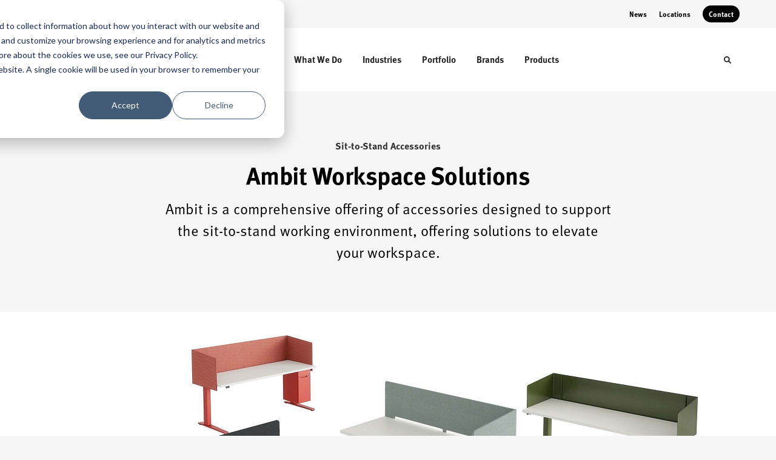

--- FILE ---
content_type: text/html; charset=utf-8
request_url: https://www.pivotinteriors.com/millerknoll/herman-miller-ambit-workspace-solutions
body_size: 167122
content:





<!DOCTYPE html>
<html lang="en" class="-has-custom-header-footer  -has-round-edge-buttons  -has-meta-ff            ">

    
    <head>

    
          

    <!-- Google Tag Manager -->
    <script>(function(w,d,s,l,i){w[l]=w[l]||[];w[l].push({'gtm.start':
    new Date().getTime(),event:'gtm.js'});var f=d.getElementsByTagName(s)[0],
    j=d.createElement(s),dl=l!='dataLayer'?'&l='+l:'';j.async=true;j.src=
    'https://www.googletagmanager.com/gtm.js?id='+i+dl+ '&gtm_auth=wHBDqGHx4loPgfoAIWBlFA&gtm_preview=env-2&gtm_cookies_win=x';f.parentNode.insertBefore(j,f);
    })(window,document,'script','dataLayer','GTM-WXHRBXZ');</script>
    <!-- End Google Tag Manager -->

    

    

<!-- Meta -->

<meta charset="UTF-8">
<meta name="viewport" content="width=device-width, initial-scale=1.0">
<meta http-equiv="X-UA-Compatible" content="ie=edge">

<meta name="keywords" content="workspace, ambit, storage, solutions, vertical, shroud, product, shrouds, offers, screen, cork, elevate, offering, support, accessories"><meta name="description" content="Ambit is a comprehensive offering of accessories designed to support the sit-to-stand working environment, offering solutions to elevate your workspace."><meta name="referrer" content="no-referrer-when-downgrade"><meta name="robots" content="all"><meta content="212013490318" property="fb:profile_id"><meta content="en_US" property="og:locale"><meta content="Pivot Interiors, Inc." property="og:site_name"><meta content="website" property="og:type"><meta content="https://www.pivotinteriors.com/millerknoll/herman-miller-ambit-workspace-solutions" property="og:url"><meta content="Ambit Workspace Solutions" property="og:title"><meta content="Ambit is a comprehensive offering of accessories designed to support the sit-to-stand working environment, offering solutions to elevate your workspace." property="og:description"><meta content="https://hmdp-pivot.nyc3.cdn.digitaloceanspaces.com/production/campaigns/Ambit-Workspace-Solutions/_1200x630_crop_center-center_82_none/ambit_workspace_solutions_white_sweep_hero.jpg?mtime=1740978467" property="og:image"><meta content="1200" property="og:image:width"><meta content="630" property="og:image:height"><meta content="Ambit workspace solutions white sweep hero" property="og:image:alt"><meta content="https://vimeo.com/pivotinteriors" property="og:see_also"><meta content="https://www.facebook.com/pivotinteriors/" property="og:see_also"><meta content="https://www.linkedin.com/company/21600" property="og:see_also"><meta content="http://instagram.com/pivotinteriors/" property="og:see_also"><meta name="twitter:card" content="summary_large_image"><meta name="twitter:site" content="@pivotinteriors"><meta name="twitter:creator" content="@pivotinteriors"><meta name="twitter:title" content="Ambit Workspace Solutions"><meta name="twitter:description" content="Ambit is a comprehensive offering of accessories designed to support the sit-to-stand working environment, offering solutions to elevate your workspace."><meta name="twitter:image" content="https://hmdp-pivot.nyc3.cdn.digitaloceanspaces.com/production/campaigns/Ambit-Workspace-Solutions/_800x418_crop_center-center_82_none/ambit_workspace_solutions_white_sweep_hero.jpg?mtime=1740978467"><meta name="twitter:image:width" content="800"><meta name="twitter:image:height" content="418"><meta name="twitter:image:alt" content="Ambit workspace solutions white sweep hero">

<!-- Title -->
<title>Ambit Workspace Solutions</title>

          
<!-- Links -->
<link href="https://www.pivotinteriors.com/millerknoll/herman-miller-ambit-workspace-solutions" rel="canonical"><link href="https://www.pivotinteriors.com/" rel="home"><link type="text/plain" href="https://www.pivotinteriors.com/humans.txt" rel="author">


<!-- Icon -->
        <link type="image/png" href="https://hmdp-pivot.nyc3.cdn.digitaloceanspaces.com/production/company/_192x192_crop_center-center_100_none/apple-touch-icon.png" rel="icon" sizes="192x192">
        <link type="image/png" href="https://hmdp-pivot.nyc3.cdn.digitaloceanspaces.com/production/company/_48x48_crop_center-center_100_none/apple-touch-icon.png" rel="icon" sizes="48x48">
        <link type="image/png" href="https://hmdp-pivot.nyc3.cdn.digitaloceanspaces.com/production/company/_32x32_crop_center-center_100_none/apple-touch-icon.png" rel="icon" sizes="32x32">
        <link type="image/png" href="https://hmdp-pivot.nyc3.cdn.digitaloceanspaces.com/production/company/_16x16_crop_center-center_100_none/apple-touch-icon.png" rel="icon" sizes="16x16">
<!-- Apple Touch Icon -->
        <link type="image/png" href="https://hmdp-pivot.nyc3.cdn.digitaloceanspaces.com/production/company/_180x180_crop_center-center_100_none/apple-touch-icon.png" rel="apple-touch-icon" sizes="180x180">


          
<!-- json-LD -->
<script type="application/ld+json">{"@context":"https://schema.org","@graph":[{"@type":"WebPage","author":{"@id":"pivotinteriors.com#identity"},"copyrightHolder":{"@id":"pivotinteriors.com#identity"},"copyrightYear":"2023","creator":{"@id":"pivotinteriors.com#creator"},"dateModified":"2025-03-02T21:08:32-08:00","datePublished":"2023-05-09T00:00:00-07:00","description":"\u003Cp\u003EAmbit is a comprehensive offering of accessories designed to support the sit-to-stand working environment, offering solutions to elevate your workspace.\u003C/p\u003E","headline":"Ambit Workspace Solutions","image":{"@type":"ImageObject","url":"https://hmdp-pivot.nyc3.cdn.digitaloceanspaces.com/production/campaigns/Ambit-Workspace-Solutions/_1200x630_crop_center-center_82_none/ambit_workspace_solutions_white_sweep_hero.jpg?mtime=1740978467"},"inLanguage":"en-us","mainEntityOfPage":"https://www.pivotinteriors.com/millerknoll/herman-miller-ambit-workspace-solutions","name":"Ambit Workspace Solutions","publisher":{"@id":"pivotinteriors.com#creator"},"url":"https://www.pivotinteriors.com/millerknoll/herman-miller-ambit-workspace-solutions"},{"@id":"pivotinteriors.com#identity","@type":"ProfessionalService","address":{"@type":"PostalAddress","addressCountry":"US","addressLocality":"Santa Clara","addressRegion":"CA","postalCode":"95054","streetAddress":"3355 Scott Blvd, Ste 110"},"alternateName":"Pivot Interiors","description":"Pivot Interiors is a California B2B company with services that include space planning, workplace strategy, interior design, LEED consultation, furniture sales, construction solutions, delivery and installation, maintenance and support services. Pivot specializes in creating work environments that support, empower, and inspire people. Companies turn to Pivot to help optimize their space to support the work being performed, boosting productivity and employee satisfaction and wellness, and aiding in attraction and retention of top talent. Pivot specializes in supporting Corporate, Healthcare, Education and Government clients of all sizes.","duns":"06-354-7277","email":"info@pivotinteriors.com","founder":"Ken Baugh","foundingDate":"1973","foundingLocation":"San Jose, CA","geo":{"@type":"GeoCoordinates","latitude":"37.33884620","longitude":"-121.95691890"},"image":{"@type":"ImageObject","height":"496","url":"https://hmdp-pivot.nyc3.cdn.digitaloceanspaces.com/production/primaryImages/Pivot-Logo-Gray.png","width":"1808"},"name":"Pivot Interiors, Inc","priceRange":"$","sameAs":["http://instagram.com/pivotinteriors/","https://www.linkedin.com/company/21600","https://www.facebook.com/pivotinteriors/","https://vimeo.com/pivotinteriors"],"telephone":"4084325600","url":"https://www.pivotinteriors.com/pivotinteriors.com"},{"@id":"http://mightyinthemidwest.com#creator","@type":"LocalBusiness","address":{"@type":"PostalAddress","addressCountry":"United States","addressLocality":"Grand Rapids","addressRegion":"MI","postalCode":"49503","streetAddress":"50 Louis St NW #520"},"alternateName":"Mighty","description":"Mighty is a digital strategy, design, and technology agency. We're a team of strategists, designers, and web technologists, here to help you find clarity and craft websites and digital products that effectively connect people to meaningful content. In partnership with MillerKnoll, we've developed and operated the MillerKnoll Dealer Platform (https://mkdealerplatform.com) since 2014, a robust custom website platform for 40+ MillerKnoll contract furniture dealers.","email":"hello@mightyinthemidwest.com","founder":"Cliff Wegner","foundingDate":"2007-08-01","foundingLocation":"Grand Rapids, MI","geo":{"@type":"GeoCoordinates","latitude":"42.9637494","longitude":"-85.6724149"},"image":{"@type":"ImageObject","height":"119","url":"https://hmdp-pivot.nyc3.cdn.digitaloceanspaces.com/production/company/Mighty-Brand-Image.png","width":"119"},"logo":{"@type":"ImageObject","height":"60","url":"https://hmdp-pivot.nyc3.cdn.digitaloceanspaces.com/production/company/_600x60_fit_center-center_82_none/Mighty-Brand-Image.png?mtime=1680711432","width":"60"},"name":"Mighty Co.","openingHoursSpecification":[{"@type":"OpeningHoursSpecification","closes":"17:00:00","dayOfWeek":["Monday"],"opens":"09:00:00"},{"@type":"OpeningHoursSpecification","closes":"17:00:00","dayOfWeek":["Tuesday"],"opens":"09:00:00"},{"@type":"OpeningHoursSpecification","closes":"17:00:00","dayOfWeek":["Wednesday"],"opens":"09:00:00"},{"@type":"OpeningHoursSpecification","closes":"17:00:00","dayOfWeek":["Thursday"],"opens":"09:00:00"},{"@type":"OpeningHoursSpecification","closes":"17:00:00","dayOfWeek":["Friday"],"opens":"09:00:00"}],"priceRange":"$$$","telephone":"(616) 222-0778","url":"http://mightyinthemidwest.com"},{"@type":"BreadcrumbList","description":"Breadcrumbs list","itemListElement":[{"@type":"ListItem","item":"https://www.pivotinteriors.com/","name":"Homepage","position":1},{"@type":"ListItem","item":"https://www.pivotinteriors.com/millerknoll/herman-miller-ambit-workspace-solutions","name":"Herman Miller Ambit Workspace Solutions","position":2}],"name":"Breadcrumbs"}]}</script>

          
<!-- CSS -->


        
                <link rel="stylesheet" href="https://use.typekit.net/sjp7qxl.css" crossorigin="anonymous">
    

        <link rel="stylesheet" href="https://www.pivotinteriors.com//dist/assets/millerknoll-BpA0rlRg.css">

<style>

:root {
    --abc:#FFFFFF;


    --color-accent-primary:#000000;
    --color-accent-hocus:#252525;
    --color-accent-active:#000000;

    --color-header-primary-navigation-background:#ffffff;
    --color-header-primary-navigation-border:#ffffff;
    --color-header-primary-navigation-link-hover:#000000;
    --color-header-primary-navigation-link:#252525;
    --color-header-primary-navigation-text:#252525;
    --color-header-utility-navigation-background:#f6f6f6;
    --color-header-utility-navigation-border:#ffffff;
    --color-header-utility-navigation-button-background-hover:#252525;
    --color-header-utility-navigation-button-background:#000000;
    --color-header-utility-navigation-button-text-hover:#ffffff;
    --color-header-utility-navigation-button-text:#ffffff;
    --color-header-utility-navigation-text:#000000;

    --color-footer-primary-navigation-background:#ffffff;
	--color-footer-primary-navigation-border:#e6e6e6;
	--color-footer-primary-navigation-button-background-hover:#252525;
	--color-footer-primary-navigation-button-background:#000000;
	--color-footer-primary-navigation-button-text-hover:#ffffff;
	--color-footer-primary-navigation-button-text:#ffffff;
	--color-footer-primary-navigation-headline:#252525;
	--color-footer-primary-navigation-text:#464646;
	--color-footer-utility-navigation-background:#f6f6f6;
	--color-footer-utility-navigation-border:#f6f6f6;
	--color-footer-utility-navigation-text:#616161;
    --color-footer-utility-navigation-parent-company-background:;
    --color-footer-utility-navigation-parent-company-text:;


}

body {
    background-color: #f6f6f6 !important;}

</style>


          
<!-- js -->




    <!-- Fathom - beautiful, simple website analytics -->
    <script src="https://cdn.usefathom.com/script.js" data-site="ULNEQVPI" data-cookieconsent="ignore" defer></script>
    <!-- / Fathom -->

        <link href="https://www.pivotinteriors.com/cpresources/fd399784/css/front-end/plugin/freeform.css?v=1768245020" rel="stylesheet">
<script>window.passwordpolicy = {"showStrengthIndicator":true};</script>

    </head>

    
    <body>

    
        

        

    <!-- Google Tag Manager (noscript) -->
    <noscript><iframe src="https://www.googletagmanager.com/ns.html?id=GTM-WXHRBXZ&gtm_auth=wHBDqGHx4loPgfoAIWBlFA&gtm_preview=env-2&gtm_cookies_win=x"
    height="0" width="0" style="display:none;visibility:hidden"></iframe></noscript>
    <!-- End Google Tag Manager (noscript) -->


    
<!-- browser notifications -->

<noscript>
    <div class="o-container">
        <div class="c-noscript-notification">
            <p>
                <strong>JavaScript is not enabled!</strong>
                <br>This website requires your browser to have JavaScript enabled.
                Check <a href="http://enable-javascript.com" target="_blank" rel="noopener">enable-javascript.com</a> for instructions on how to enable JavaScript in your web browser.
            </p>
        </div>
    </div>
</noscript>

<!-- content -->

        
<nav class="c-skip-nav">

    


<a
         class="c-button || c-skip-nav__link" href="#herman-miller-ambit-workspace-solutions-page" title="Skip to Content" >

        <span class="c-button__text">Skip to Content</span>

        
</a>

    


<a
         class="c-button || c-skip-nav__link" href="#skip-to-footer" title="Skip to Footer" >

        <span class="c-button__text">Skip to Footer</span>

        
</a>

</nav>

<div class="o-site-container o-container">

        <div class="c-header__oob" data-module-sub-nav-toggle></div>
    <header class="o-header c-header">
        

<nav class="c-header__utility">
    <ul class="c-header__utility--contact">
        
                            <li>
                    


<a
         class="c-link" href="https://www.pivotinteriors.com/news" title="News" >

        <span class="c-link__text">News</span>

        
</a>
                </li>
            
        
                            <li>
                    


<a
         class="c-link" href="https://www.pivotinteriors.com/locations" title="Locations" >

        <span class="c-link__text">Locations</span>

        
</a>
                </li>
            
        
                            <li>
                    


<a
         class="c-button || -is-color-primary -is-small" href="https://www.pivotinteriors.com/contact" title="Contact" >

        <span class="c-button__text">Contact</span>

        
</a>
                </li>
            
            </ul>
</nav>

        
<div class="c-header__elements">

        
        <a href="/" title="Pivot Interiors, Inc." class="c-header__logo">
        
<img  src="https://hmdp-pivot.nyc3.cdn.digitaloceanspaces.com/production/company/Pivot_logo_black.svg" alt="Pivot Interiors, Inc." draggable="false" />
    </a>

            
                
                    
        
        <nav class="c-header__navigation -is-center-aligned">

                <ul class="js-sub-nav">

            
                                                                
                                                                                                                    
                                                                                                                                                                                                                                                                                                                                                                                                                                                                    
                
                <li class="">
                    


<a
         class="c-link -is-caret--right || c-header__navigation-link js-sub-nav" href="https://www.pivotinteriors.com/about" title="Meet Pivot"  data-module-sub-nav-toggle data-menu-target=about >

        <span class="c-link__text">Meet Pivot</span>

                <svg width="4" height="7" fill="currentColor" class="" enable-background="new 0 0 4 7" viewBox="0 0 4 7" xmlns="http://www.w3.org/2000/svg"><path clip-rule="evenodd" d="m0 5.9.9 1.1 3.1-3.5-3.1-3.5-.9 1.1 2.2 2.4z" fill-rule="evenodd"/></svg>
    
</a>
                </li>

            
                                                                
                                                                                                                    
                                                                                                                                                                                                                                                                                                                                                                                                                                                                                                                        
                
                <li class="">
                    


<a
         class="c-link -is-caret--right || c-header__navigation-link js-sub-nav" href="https://www.pivotinteriors.com/services" title="What We Do"  data-module-sub-nav-toggle data-menu-target=services >

        <span class="c-link__text">What We Do</span>

                <svg width="4" height="7" fill="currentColor" class="" enable-background="new 0 0 4 7" viewBox="0 0 4 7" xmlns="http://www.w3.org/2000/svg"><path clip-rule="evenodd" d="m0 5.9.9 1.1 3.1-3.5-3.1-3.5-.9 1.1 2.2 2.4z" fill-rule="evenodd"/></svg>
    
</a>
                </li>

            
                                                                
                                                                                                                    
                                                                                                                                                                                                                                                                                                                                                            
                
                <li class="">
                    


<a
         class="c-link -is-caret--right || c-header__navigation-link js-sub-nav" href="https://www.pivotinteriors.com/markets" title="Industries"  data-module-sub-nav-toggle data-menu-target=markets >

        <span class="c-link__text">Industries</span>

                <svg width="4" height="7" fill="currentColor" class="" enable-background="new 0 0 4 7" viewBox="0 0 4 7" xmlns="http://www.w3.org/2000/svg"><path clip-rule="evenodd" d="m0 5.9.9 1.1 3.1-3.5-3.1-3.5-.9 1.1 2.2 2.4z" fill-rule="evenodd"/></svg>
    
</a>
                </li>

            
                                                                
                                                                            
                
                <li class="">
                    


<a
         class="c-link -is-caret--right || c-header__navigation-link js-sub-nav" href="https://www.pivotinteriors.com/projects" title="Portfolio"  data-module-sub-nav-toggle data-menu-target=projects >

        <span class="c-link__text">Portfolio</span>

                <svg width="4" height="7" fill="currentColor" class="" enable-background="new 0 0 4 7" viewBox="0 0 4 7" xmlns="http://www.w3.org/2000/svg"><path clip-rule="evenodd" d="m0 5.9.9 1.1 3.1-3.5-3.1-3.5-.9 1.1 2.2 2.4z" fill-rule="evenodd"/></svg>
    
</a>
                </li>

            
                                                                
                                                                            
                
                <li class="">
                    


<a
         class="c-link || c-header__navigation-link" href="https://www.pivotinteriors.com/brands" title="Brands" >

        <span class="c-link__text">Brands</span>

        
</a>
                </li>

            
                                                                
                                                                            
                
                <li class="-is-last-desktop">
                    


<a
         class="c-link -is-caret--right || c-header__navigation-link js-sub-nav" href="https://www.pivotinteriors.com/products" title="Products"  data-module-sub-nav-toggle data-menu-target=products >

        <span class="c-link__text">Products</span>

                <svg width="4" height="7" fill="currentColor" class="" enable-background="new 0 0 4 7" viewBox="0 0 4 7" xmlns="http://www.w3.org/2000/svg"><path clip-rule="evenodd" d="m0 5.9.9 1.1 3.1-3.5-3.1-3.5-.9 1.1 2.2 2.4z" fill-rule="evenodd"/></svg>
    
</a>
                </li>

            
                        
                <li class="-is-mobile-only">
                    


<a
         class="c-link || c-header__navigation-link" href="https://www.pivotinteriors.com/news" title="News" >

        <span class="c-link__text">News</span>

        
</a>
                </li>

            
                <li class="-is-mobile-only">
                    


<a
         class="c-link || c-header__navigation-link" href="https://www.pivotinteriors.com/locations" title="Locations" >

        <span class="c-link__text">Locations</span>

        
</a>
                </li>

            
                <li class="-is-mobile-only">
                    


<a
         class="c-link || c-header__navigation-link" href="https://www.pivotinteriors.com/contact" title="Contact" >

        <span class="c-link__text">Contact</span>

        
</a>
                </li>

            
        </ul>
    </nav>

        <div class="c-header__search-frame">
        <button
        class="c-header__search-toggle"
        data-module-search-toggle
        data-module-sub-nav-toggle
        aria-label="Toggle Search"
        title="Toggle Search"
        aria-labelledby="search-toggle-label">
            <span class="sr-only" id="search-toggle-label">Toggle search</span>
            <svg width="16" height="16" fill="currentColor" class="-search" viewBox="0 0 16 16" xmlns="http://www.w3.org/2000/svg"><path d="m15.78 13.84-3.78-3.84a6.3 6.3 0 0 0 1-3.5 6.35 6.35 0 0 0 -.87-3.27 6.67 6.67 0 0 0 -2.36-2.36 6.35 6.35 0 0 0 -3.27-.87 6.35 6.35 0 0 0 -3.27.87 6.67 6.67 0 0 0 -2.36 2.36 6.35 6.35 0 0 0 -.87 3.27 6.35 6.35 0 0 0 .87 3.27 6.67 6.67 0 0 0 2.36 2.36 6.35 6.35 0 0 0 3.27.87 6.3 6.3 0 0 0 3.5-1l3.81 3.81a.76.76 0 0 0 1.07 0l.87-.87a.76.76 0 0 0 0-1.07zm-5.78-5.32a4.11 4.11 0 1 1 .53-2 4 4 0 0 1 -.53 2z"/></svg>
            <svg width="16" height="16" fill="currentColor" class="-close" enable-background="new 0 0 16 16" viewBox="0 0 16 16" xmlns="http://www.w3.org/2000/svg"><path clip-rule="evenodd" d="m16 1.3-1.3-1.3-6.7 6.7-6.7-6.7-1.3 1.3 6.7 6.7-6.7 6.7 1.3 1.3 6.7-6.7 6.7 6.7 1.3-1.3-6.7-6.7z" fill-rule="evenodd"/></svg>
        </button>
    </div>

        <div class="c-header__search">
        <form action="/search" method="get">
            <label>
                <span class="u-screen-reader-text">Search Input</span>
                <input type="text" value="" class="c-header__search-field" name="q" placeholder="Search" />
            </label>
            <button class="c-header__search-submit">
                <span>Search</span>
                <svg width="16" height="16" fill="currentColor" class="" viewBox="0 0 16 16" xmlns="http://www.w3.org/2000/svg"><path d="m15.78 13.84-3.78-3.84a6.3 6.3 0 0 0 1-3.5 6.35 6.35 0 0 0 -.87-3.27 6.67 6.67 0 0 0 -2.36-2.36 6.35 6.35 0 0 0 -3.27-.87 6.35 6.35 0 0 0 -3.27.87 6.67 6.67 0 0 0 -2.36 2.36 6.35 6.35 0 0 0 -.87 3.27 6.35 6.35 0 0 0 .87 3.27 6.67 6.67 0 0 0 2.36 2.36 6.35 6.35 0 0 0 3.27.87 6.3 6.3 0 0 0 3.5-1l3.81 3.81a.76.76 0 0 0 1.07 0l.87-.87a.76.76 0 0 0 0-1.07zm-5.78-5.32a4.11 4.11 0 1 1 .53-2 4 4 0 0 1 -.53 2z"/></svg>
            </button>
        </form>
    </div>

        <button class="c-header__burger" data-module-nav-toggle data-module-sub-nav-toggle>
        <svg width="21" height="14" fill="currentColor" class="-burger" enable-background="new 0 0 21 14" viewBox="0 0 21 14" xmlns="http://www.w3.org/2000/svg"><path clip-rule="evenodd" d="m0 14h21v-2.3h-21zm0-5.8h21v-2.4h-21zm0-8.2v2.3h21v-2.3z" fill-rule="evenodd"/></svg>
        <svg width="16" height="16" fill="currentColor" class="-close" enable-background="new 0 0 16 16" viewBox="0 0 16 16" xmlns="http://www.w3.org/2000/svg"><path clip-rule="evenodd" d="m16 1.3-1.3-1.3-6.7 6.7-6.7-6.7-1.3 1.3 6.7 6.7-6.7 6.7 1.3 1.3 6.7-6.7 6.7 6.7 1.3-1.3-6.7-6.7z" fill-rule="evenodd"/></svg>
    </button>

        
                            <div class="c-header__sub-nav js-sub-nav" id="aboutSubNav">
            <div class="c-header__sub-thumbnails js-sub-nav">
                <ul>

                    
                    <li class="-is-mobile-only">
                        <button class="c-header__sub-title" data-module-sub-nav-toggle>
                            <svg width="4" height="7" fill="currentColor" class="" enable-background="new 0 0 4 7" viewBox="0 0 4 7" xmlns="http://www.w3.org/2000/svg"><path clip-rule="evenodd" d="m4 1.1-.9-1.1-3.1 3.5 3.1 3.5.9-1.1-2.2-2.4z" fill-rule="evenodd"/></svg>
                            <span>Hello, we&#039;re Pivot.</span>
                        </button>
                    </li>

                    
                                                                                                                                                                <li >
                                    <a href="https://www.pivotinteriors.com/about/who-we-are" title="Who We Are" class="c-header__sub-link">
                                        


    
    




<picture>
                <source media="(max-width: 320px)" srcset="https://hmdp-pivot.nyc3.cdn.digitaloceanspaces.com/production/primaryImages/_640x480_crop_center-center_61_line/Forum_Cropped.png 640w" />
            <source media="(max-width: 768px)" srcset="https://hmdp-pivot.nyc3.cdn.digitaloceanspaces.com/production/primaryImages/_1536x1152_crop_center-center_61_line/Forum_Cropped.png 1536w" />
            <source media="(max-width: 1600px)" srcset="https://hmdp-pivot.nyc3.cdn.digitaloceanspaces.com/production/primaryImages/_1600x1200_crop_center-center_82_line/Forum_Cropped.png 1600w" />
        <!-- img tag for browsers that do not support picture element -->
    <img  src="data:image/svg+xml,%3Csvg%20xmlns=%27http://www.w3.org/2000/svg%27%20width=%271600%27%20height=%271200%27%20style=%27background:%23CCC%27%20/%3E" srcset="https://hmdp-pivot.nyc3.cdn.digitaloceanspaces.com/production/primaryImages/_1600x1200_crop_center-center_82_line/Forum_Cropped.png 1600w, https://hmdp-pivot.nyc3.cdn.digitaloceanspaces.com/production/primaryImages/_1536x1152_crop_center-center_61_line/Forum_Cropped.png 1536w, https://hmdp-pivot.nyc3.cdn.digitaloceanspaces.com/production/primaryImages/_640x480_crop_center-center_61_line/Forum_Cropped.png 640w" width="1600" alt="image of employees sitting on bleachers" sizes="100vw" draggable="false" loading="lazy" />
</picture>


                                        <span>Who We Are</span>
                                    </a>
                                </li>
                            
                                                                                                                                                                <li >
                                    <a href="https://www.pivotinteriors.com/about/pivotal-people" title="Pivotal People" class="c-header__sub-link">
                                        


    
    




<picture>
                <source media="(max-width: 320px)" srcset="https://hmdp-pivot.nyc3.cdn.digitaloceanspaces.com/production/primaryImages/_640x480_crop_center-center_61_line/IMG_1003.png 640w" />
            <source media="(max-width: 768px)" srcset="https://hmdp-pivot.nyc3.cdn.digitaloceanspaces.com/production/primaryImages/_1536x1152_crop_center-center_61_line/IMG_1003.png 1536w" />
            <source media="(max-width: 1600px)" srcset="https://hmdp-pivot.nyc3.cdn.digitaloceanspaces.com/production/primaryImages/_1600x1200_crop_center-center_82_line/IMG_1003.png 1600w" />
        <!-- img tag for browsers that do not support picture element -->
    <img  src="data:image/svg+xml,%3Csvg%20xmlns=%27http://www.w3.org/2000/svg%27%20width=%271600%27%20height=%271200%27%20style=%27background:%23CCC%27%20/%3E" srcset="https://hmdp-pivot.nyc3.cdn.digitaloceanspaces.com/production/primaryImages/_1600x1200_crop_center-center_82_line/IMG_1003.png 1600w, https://hmdp-pivot.nyc3.cdn.digitaloceanspaces.com/production/primaryImages/_1536x1152_crop_center-center_61_line/IMG_1003.png 1536w, https://hmdp-pivot.nyc3.cdn.digitaloceanspaces.com/production/primaryImages/_640x480_crop_center-center_61_line/IMG_1003.png 640w" width="1600" alt="IMG 1003" sizes="100vw" draggable="false" loading="lazy" />
</picture>


                                        <span>Pivotal People</span>
                                    </a>
                                </li>
                            
                                                                                                                                                                <li >
                                    <a href="https://www.pivotinteriors.com/about/diversity-equity-inclusion" title="Equity, Diversity, Inclusion and Belonging" class="c-header__sub-link">
                                        


    
    




<picture>
                <source media="(max-width: 320px)" srcset="https://hmdp-pivot.nyc3.cdn.digitaloceanspaces.com/production/primaryImages/_640x480_crop_center-center_61_line/1.jpg 640w" />
            <source media="(max-width: 768px)" srcset="https://hmdp-pivot.nyc3.cdn.digitaloceanspaces.com/production/primaryImages/_1536x1152_crop_center-center_61_line/1.jpg 1536w" />
            <source media="(max-width: 1600px)" srcset="https://hmdp-pivot.nyc3.cdn.digitaloceanspaces.com/production/primaryImages/_1600x1200_crop_center-center_82_line/1.jpg 1600w" />
        <!-- img tag for browsers that do not support picture element -->
    <img  src="data:image/svg+xml,%3Csvg%20xmlns=%27http://www.w3.org/2000/svg%27%20width=%271600%27%20height=%271200%27%20style=%27background:%23CCC%27%20/%3E" srcset="https://hmdp-pivot.nyc3.cdn.digitaloceanspaces.com/production/primaryImages/_1600x1200_crop_center-center_82_line/1.jpg 1600w, https://hmdp-pivot.nyc3.cdn.digitaloceanspaces.com/production/primaryImages/_1536x1152_crop_center-center_61_line/1.jpg 1536w, https://hmdp-pivot.nyc3.cdn.digitaloceanspaces.com/production/primaryImages/_640x480_crop_center-center_61_line/1.jpg 640w" width="1600" alt="1" sizes="100vw" draggable="false" loading="lazy" />
</picture>


                                        <span>Equity, Diversity, Inclusion and Belonging</span>
                                    </a>
                                </li>
                            
                                                                                                                                                                <li >
                                    <a href="https://www.pivotinteriors.com/about/commitment-to-sustainability" title="Commitment to Sustainability" class="c-header__sub-link">
                                        


    
    




<picture>
                <source media="(max-width: 320px)" srcset="https://hmdp-pivot.nyc3.cdn.digitaloceanspaces.com/production/primaryImages/_640x480_crop_center-center_61_line/AdobeStock_521913232.jpeg 640w" />
            <source media="(max-width: 768px)" srcset="https://hmdp-pivot.nyc3.cdn.digitaloceanspaces.com/production/primaryImages/_1536x1152_crop_center-center_61_line/AdobeStock_521913232.jpeg 1536w" />
            <source media="(max-width: 1600px)" srcset="https://hmdp-pivot.nyc3.cdn.digitaloceanspaces.com/production/primaryImages/_1600x1200_crop_center-center_82_line/AdobeStock_521913232.jpeg 1600w" />
        <!-- img tag for browsers that do not support picture element -->
    <img  src="data:image/svg+xml,%3Csvg%20xmlns=%27http://www.w3.org/2000/svg%27%20width=%271600%27%20height=%271200%27%20style=%27background:%23CCC%27%20/%3E" srcset="https://hmdp-pivot.nyc3.cdn.digitaloceanspaces.com/production/primaryImages/_1600x1200_crop_center-center_82_line/AdobeStock_521913232.jpeg 1600w, https://hmdp-pivot.nyc3.cdn.digitaloceanspaces.com/production/primaryImages/_1536x1152_crop_center-center_61_line/AdobeStock_521913232.jpeg 1536w, https://hmdp-pivot.nyc3.cdn.digitaloceanspaces.com/production/primaryImages/_640x480_crop_center-center_61_line/AdobeStock_521913232.jpeg 640w" width="1600" alt="Adobe Stock 521913232" sizes="100vw" draggable="false" loading="lazy" />
</picture>


                                        <span>Commitment to Sustainability</span>
                                    </a>
                                </li>
                            
                                                                                                                                                                <li >
                                    <a href="https://www.pivotinteriors.com/about/careers" title="Careers" class="c-header__sub-link">
                                        


    
    




<picture>
                <source media="(max-width: 320px)" srcset="https://hmdp-pivot.nyc3.cdn.digitaloceanspaces.com/production/primaryImages/Careers-Section/_640x480_crop_center-center_61_line/AdobeStock_340497457.jpeg 640w" />
            <source media="(max-width: 768px)" srcset="https://hmdp-pivot.nyc3.cdn.digitaloceanspaces.com/production/primaryImages/Careers-Section/_1536x1152_crop_center-center_61_line/AdobeStock_340497457.jpeg 1536w" />
            <source media="(max-width: 1600px)" srcset="https://hmdp-pivot.nyc3.cdn.digitaloceanspaces.com/production/primaryImages/Careers-Section/_1600x1200_crop_center-center_82_line/AdobeStock_340497457.jpeg 1600w" />
        <!-- img tag for browsers that do not support picture element -->
    <img  src="data:image/svg+xml,%3Csvg%20xmlns=%27http://www.w3.org/2000/svg%27%20width=%271600%27%20height=%271200%27%20style=%27background:%23CCC%27%20/%3E" srcset="https://hmdp-pivot.nyc3.cdn.digitaloceanspaces.com/production/primaryImages/Careers-Section/_1600x1200_crop_center-center_82_line/AdobeStock_340497457.jpeg 1600w, https://hmdp-pivot.nyc3.cdn.digitaloceanspaces.com/production/primaryImages/Careers-Section/_1536x1152_crop_center-center_61_line/AdobeStock_340497457.jpeg 1536w, https://hmdp-pivot.nyc3.cdn.digitaloceanspaces.com/production/primaryImages/Careers-Section/_640x480_crop_center-center_61_line/AdobeStock_340497457.jpeg 640w" width="1600" alt="Adobe Stock 340497457" sizes="100vw" draggable="false" loading="lazy" />
</picture>


                                        <span>Careers</span>
                                    </a>
                                </li>
                            
                                                                                                                                                                <li class="-is-mobile-only">
                                    <a href="https://www.pivotinteriors.com/about/pivot-brochure" title="Pivot Brochure" class="c-header__sub-link">
                                        


    
    




<picture>
                <source media="(max-width: 320px)" srcset="https://hmdp-pivot.nyc3.cdn.digitaloceanspaces.com/production/primaryImages/_640x480_crop_center-center_61_line/genslersj-pivotsj-0554-no-woman2400.jpg 640w" />
            <source media="(max-width: 768px)" srcset="https://hmdp-pivot.nyc3.cdn.digitaloceanspaces.com/production/primaryImages/_1536x1152_crop_center-center_61_line/genslersj-pivotsj-0554-no-woman2400.jpg 1536w" />
            <source media="(max-width: 1600px)" srcset="https://hmdp-pivot.nyc3.cdn.digitaloceanspaces.com/production/primaryImages/_1600x1200_crop_center-center_82_line/genslersj-pivotsj-0554-no-woman2400.jpg 1600w" />
        <!-- img tag for browsers that do not support picture element -->
    <img  src="data:image/svg+xml,%3Csvg%20xmlns=%27http://www.w3.org/2000/svg%27%20width=%271600%27%20height=%271200%27%20style=%27background:%23CCC%27%20/%3E" srcset="https://hmdp-pivot.nyc3.cdn.digitaloceanspaces.com/production/primaryImages/_1600x1200_crop_center-center_82_line/genslersj-pivotsj-0554-no-woman2400.jpg 1600w, https://hmdp-pivot.nyc3.cdn.digitaloceanspaces.com/production/primaryImages/_1536x1152_crop_center-center_61_line/genslersj-pivotsj-0554-no-woman2400.jpg 1536w, https://hmdp-pivot.nyc3.cdn.digitaloceanspaces.com/production/primaryImages/_640x480_crop_center-center_61_line/genslersj-pivotsj-0554-no-woman2400.jpg 640w" width="1600" alt="Modern lounge space with various seating options" sizes="100vw" draggable="false" loading="lazy" />
</picture>


                                        <span>Pivot Brochure</span>
                                    </a>
                                </li>
                            
                                                                                                                                                                <li class="-is-mobile-only">
                                    <a href="https://www.pivotinteriors.com/about/certified-dealer" title="MillerKnoll Certified Dealer" class="c-header__sub-link">
                                        

                                        <span>MillerKnoll Certified Dealer</span>
                                    </a>
                                </li>
                            
                    
                    <li class="-is-view-all">
                        


<a
         class="c-link -is-cta-arrow--right || c-cta -is-color-primary -has-arrow" href="https://www.pivotinteriors.com/about" title="Hello, we&#039;re Pivot." >

        <span class="c-link__text">Hello, we&#039;re Pivot.</span>

                <svg class="c-cta__arrow" width="17" height="10" fill="currentColor" enable-background="new 0 0 17 10" viewBox="0 0 17 10" xmlns="http://www.w3.org/2000/svg"><path clip-rule="evenodd" d="m0 3.9h13l-2.4-2.4 1.5-1.5 4.9 5-4.9 5-1.5-1.5 2.4-2.4h-13z" fill-rule="evenodd"/></svg>
    
</a>
                    </li>
                </ul>
            </div>
        </div>

                        
        
                        
        
                        
        
                        
        
                        
        
                        
        
                        
        
                        
        
        
    
                            <div class="c-header__sub-nav js-sub-nav" id="servicesSubNav">
            <div class="c-header__sub-thumbnails js-sub-nav">
                <ul>

                    
                    <li class="-is-mobile-only">
                        <button class="c-header__sub-title" data-module-sub-nav-toggle>
                            <svg width="4" height="7" fill="currentColor" class="" enable-background="new 0 0 4 7" viewBox="0 0 4 7" xmlns="http://www.w3.org/2000/svg"><path clip-rule="evenodd" d="m4 1.1-.9-1.1-3.1 3.5 3.1 3.5.9-1.1-2.2-2.4z" fill-rule="evenodd"/></svg>
                            <span>What We Do</span>
                        </button>
                    </li>

                    
                                                                                                                                                    <li >
                                <a href="https://www.pivotinteriors.com/services/workplace-strategy" title="Workplace Strategy" class="c-header__sub-link">
                                    


    
    




<picture>
                <source media="(max-width: 320px)" srcset="https://hmdp-pivot.nyc3.cdn.digitaloceanspaces.com/production/primaryImages/_640x480_crop_center-center_61_line/AdobeStock_292688038.jpeg 640w" />
            <source media="(max-width: 768px)" srcset="https://hmdp-pivot.nyc3.cdn.digitaloceanspaces.com/production/primaryImages/_1536x1152_crop_center-center_61_line/AdobeStock_292688038.jpeg 1536w" />
            <source media="(max-width: 1600px)" srcset="https://hmdp-pivot.nyc3.cdn.digitaloceanspaces.com/production/primaryImages/_1600x1200_crop_center-center_82_line/AdobeStock_292688038.jpeg 1600w" />
        <!-- img tag for browsers that do not support picture element -->
    <img  src="data:image/svg+xml,%3Csvg%20xmlns=%27http://www.w3.org/2000/svg%27%20width=%271600%27%20height=%271200%27%20style=%27background:%23CCC%27%20/%3E" srcset="https://hmdp-pivot.nyc3.cdn.digitaloceanspaces.com/production/primaryImages/_1600x1200_crop_center-center_82_line/AdobeStock_292688038.jpeg 1600w, https://hmdp-pivot.nyc3.cdn.digitaloceanspaces.com/production/primaryImages/_1536x1152_crop_center-center_61_line/AdobeStock_292688038.jpeg 1536w, https://hmdp-pivot.nyc3.cdn.digitaloceanspaces.com/production/primaryImages/_640x480_crop_center-center_61_line/AdobeStock_292688038.jpeg 640w" width="1600" alt="Team working together on design and space planning" sizes="100vw" draggable="false" loading="lazy" />
</picture>


                                    <span>Workplace Strategy</span>
                                </a>
                            </li>
                        
                                                                                                                                                    <li >
                                <a href="https://www.pivotinteriors.com/services/pivots-research-design-team" title="Pivot&#039;s Research + Design Team" class="c-header__sub-link">
                                    


    
    




<picture>
                <source media="(max-width: 320px)" srcset="https://hmdp-pivot.nyc3.cdn.digitaloceanspaces.com/production/primaryImages/_640x480_crop_center-center_61_line/Adobe_Founders2.png 640w" />
            <source media="(max-width: 768px)" srcset="https://hmdp-pivot.nyc3.cdn.digitaloceanspaces.com/production/primaryImages/_1536x1152_crop_center-center_61_line/Adobe_Founders2.png 1536w" />
            <source media="(max-width: 1600px)" srcset="https://hmdp-pivot.nyc3.cdn.digitaloceanspaces.com/production/primaryImages/_1600x1200_crop_center-center_82_line/Adobe_Founders2.png 1600w" />
        <!-- img tag for browsers that do not support picture element -->
    <img  src="data:image/svg+xml,%3Csvg%20xmlns=%27http://www.w3.org/2000/svg%27%20width=%271600%27%20height=%271200%27%20style=%27background:%23CCC%27%20/%3E" srcset="https://hmdp-pivot.nyc3.cdn.digitaloceanspaces.com/production/primaryImages/_1600x1200_crop_center-center_82_line/Adobe_Founders2.png 1600w, https://hmdp-pivot.nyc3.cdn.digitaloceanspaces.com/production/primaryImages/_1536x1152_crop_center-center_61_line/Adobe_Founders2.png 1536w, https://hmdp-pivot.nyc3.cdn.digitaloceanspaces.com/production/primaryImages/_640x480_crop_center-center_61_line/Adobe_Founders2.png 640w" width="1600" alt="Adobe Founders2" sizes="100vw" draggable="false" loading="lazy" />
</picture>


                                    <span>Pivot&#039;s Research + Design Team</span>
                                </a>
                            </li>
                        
                                                                                                                                                    <li >
                                <a href="https://www.pivotinteriors.com/services/construction-solutions" title="Construction Solutions" class="c-header__sub-link">
                                    


    
    




<picture>
                <source media="(max-width: 320px)" srcset="https://hmdp-pivot.nyc3.cdn.digitaloceanspaces.com/production/primaryImages/_640x480_crop_center-center_61_line/Product_Maars_Panorama-1.jpg 640w" />
            <source media="(max-width: 768px)" srcset="https://hmdp-pivot.nyc3.cdn.digitaloceanspaces.com/production/primaryImages/_1536x1152_crop_center-center_61_line/Product_Maars_Panorama-1.jpg 1536w" />
            <source media="(max-width: 1600px)" srcset="https://hmdp-pivot.nyc3.cdn.digitaloceanspaces.com/production/primaryImages/_1600x1200_crop_center-center_82_line/Product_Maars_Panorama-1.jpg 1600w" />
        <!-- img tag for browsers that do not support picture element -->
    <img  src="data:image/svg+xml,%3Csvg%20xmlns=%27http://www.w3.org/2000/svg%27%20width=%271600%27%20height=%271200%27%20style=%27background:%23CCC%27%20/%3E" srcset="https://hmdp-pivot.nyc3.cdn.digitaloceanspaces.com/production/primaryImages/_1600x1200_crop_center-center_82_line/Product_Maars_Panorama-1.jpg 1600w, https://hmdp-pivot.nyc3.cdn.digitaloceanspaces.com/production/primaryImages/_1536x1152_crop_center-center_61_line/Product_Maars_Panorama-1.jpg 1536w, https://hmdp-pivot.nyc3.cdn.digitaloceanspaces.com/production/primaryImages/_640x480_crop_center-center_61_line/Product_Maars_Panorama-1.jpg 640w" width="1600" alt="Product Maars Panorama 1" sizes="100vw" draggable="false" loading="lazy" />
</picture>


                                    <span>Construction Solutions</span>
                                </a>
                            </li>
                        
                                                                                                                                                    <li >
                                <a href="https://www.pivotinteriors.com/services/delivery-maintenance-support-services" title="Delivery and Installation Services" class="c-header__sub-link">
                                    


    
    




<picture>
                <source media="(max-width: 320px)" srcset="https://hmdp-pivot.nyc3.cdn.digitaloceanspaces.com/production/primaryImages/_640x480_crop_center-center_61_line/Pivot-Truck_2024-08-21-221214_huxb.jpg 640w" />
            <source media="(max-width: 768px)" srcset="https://hmdp-pivot.nyc3.cdn.digitaloceanspaces.com/production/primaryImages/_1536x1152_crop_center-center_61_line/Pivot-Truck_2024-08-21-221214_huxb.jpg 1536w" />
            <source media="(max-width: 1600px)" srcset="https://hmdp-pivot.nyc3.cdn.digitaloceanspaces.com/production/primaryImages/_1600x1200_crop_center-center_82_line/Pivot-Truck_2024-08-21-221214_huxb.jpg 1600w" />
        <!-- img tag for browsers that do not support picture element -->
    <img  src="data:image/svg+xml,%3Csvg%20xmlns=%27http://www.w3.org/2000/svg%27%20width=%271600%27%20height=%271200%27%20style=%27background:%23CCC%27%20/%3E" srcset="https://hmdp-pivot.nyc3.cdn.digitaloceanspaces.com/production/primaryImages/_1600x1200_crop_center-center_82_line/Pivot-Truck_2024-08-21-221214_huxb.jpg 1600w, https://hmdp-pivot.nyc3.cdn.digitaloceanspaces.com/production/primaryImages/_1536x1152_crop_center-center_61_line/Pivot-Truck_2024-08-21-221214_huxb.jpg 1536w, https://hmdp-pivot.nyc3.cdn.digitaloceanspaces.com/production/primaryImages/_640x480_crop_center-center_61_line/Pivot-Truck_2024-08-21-221214_huxb.jpg 640w" width="1600" alt="Pivot Truck" sizes="100vw" draggable="false" loading="lazy" />
</picture>


                                    <span>Delivery and Installation Services</span>
                                </a>
                            </li>
                        
                                                                                                                                                    <li >
                                <a href="https://www.pivotinteriors.com/services/delivery-maintenance-support-services-2-2" title="Asset and Inventory Management" class="c-header__sub-link">
                                    


    
    




<picture>
                <source media="(max-width: 320px)" srcset="https://hmdp-pivot.nyc3.cdn.digitaloceanspaces.com/production/primaryImages/_640x480_crop_center-center_61_line/asset_inventory_img.png 640w" />
            <source media="(max-width: 768px)" srcset="https://hmdp-pivot.nyc3.cdn.digitaloceanspaces.com/production/primaryImages/_1536x1152_crop_center-center_61_line/asset_inventory_img.png 1536w" />
            <source media="(max-width: 1600px)" srcset="https://hmdp-pivot.nyc3.cdn.digitaloceanspaces.com/production/primaryImages/_1600x1200_crop_center-center_82_line/asset_inventory_img.png 1600w" />
        <!-- img tag for browsers that do not support picture element -->
    <img  src="data:image/svg+xml,%3Csvg%20xmlns=%27http://www.w3.org/2000/svg%27%20width=%271600%27%20height=%271200%27%20style=%27background:%23CCC%27%20/%3E" srcset="https://hmdp-pivot.nyc3.cdn.digitaloceanspaces.com/production/primaryImages/_1600x1200_crop_center-center_82_line/asset_inventory_img.png 1600w, https://hmdp-pivot.nyc3.cdn.digitaloceanspaces.com/production/primaryImages/_1536x1152_crop_center-center_61_line/asset_inventory_img.png 1536w, https://hmdp-pivot.nyc3.cdn.digitaloceanspaces.com/production/primaryImages/_640x480_crop_center-center_61_line/asset_inventory_img.png 640w" width="1600" alt="Asset inventory img" sizes="100vw" draggable="false" loading="lazy" />
</picture>


                                    <span>Asset and Inventory Management</span>
                                </a>
                            </li>
                        
                                                                                                                                                    <li class="-is-mobile-only">
                                <a href="https://www.pivotinteriors.com/services/delivery-maintenance-support-services-2" title="Furniture Maintenance and Warranty" class="c-header__sub-link">
                                    


    
    




<picture>
                <source media="(max-width: 320px)" srcset="https://hmdp-pivot.nyc3.cdn.digitaloceanspaces.com/production/primaryImages/_640x480_crop_center-center_61_line/warranty_chair.jpg 640w" />
            <source media="(max-width: 768px)" srcset="https://hmdp-pivot.nyc3.cdn.digitaloceanspaces.com/production/primaryImages/_1536x1152_crop_center-center_61_line/warranty_chair.jpg 1536w" />
            <source media="(max-width: 1600px)" srcset="https://hmdp-pivot.nyc3.cdn.digitaloceanspaces.com/production/primaryImages/_1600x1200_crop_center-center_82_line/warranty_chair.jpg 1600w" />
        <!-- img tag for browsers that do not support picture element -->
    <img  src="data:image/svg+xml,%3Csvg%20xmlns=%27http://www.w3.org/2000/svg%27%20width=%271600%27%20height=%271200%27%20style=%27background:%23CCC%27%20/%3E" srcset="https://hmdp-pivot.nyc3.cdn.digitaloceanspaces.com/production/primaryImages/_1600x1200_crop_center-center_82_line/warranty_chair.jpg 1600w, https://hmdp-pivot.nyc3.cdn.digitaloceanspaces.com/production/primaryImages/_1536x1152_crop_center-center_61_line/warranty_chair.jpg 1536w, https://hmdp-pivot.nyc3.cdn.digitaloceanspaces.com/production/primaryImages/_640x480_crop_center-center_61_line/warranty_chair.jpg 640w" width="1600" alt="Warranty chair" sizes="100vw" draggable="false" loading="lazy" />
</picture>


                                    <span>Furniture Maintenance and Warranty</span>
                                </a>
                            </li>
                        
                                                                                                                                                    <li class="-is-mobile-only">
                                <a href="https://www.pivotinteriors.com/services/mtrl" title="MTRL" class="c-header__sub-link">
                                    


    
    




<picture>
                <source media="(max-width: 320px)" srcset="https://hmdp-pivot.nyc3.cdn.digitaloceanspaces.com/production/primaryImages/Projects/_640x480_crop_center-center_61_line/DSC8547.jpg 640w" />
            <source media="(max-width: 768px)" srcset="https://hmdp-pivot.nyc3.cdn.digitaloceanspaces.com/production/primaryImages/Projects/_1536x1152_crop_center-center_61_line/DSC8547.jpg 1536w" />
            <source media="(max-width: 1600px)" srcset="https://hmdp-pivot.nyc3.cdn.digitaloceanspaces.com/production/primaryImages/Projects/_1600x1200_crop_center-center_82_line/DSC8547.jpg 1600w" />
        <!-- img tag for browsers that do not support picture element -->
    <img  src="data:image/svg+xml,%3Csvg%20xmlns=%27http://www.w3.org/2000/svg%27%20width=%271600%27%20height=%271200%27%20style=%27background:%23CCC%27%20/%3E" srcset="https://hmdp-pivot.nyc3.cdn.digitaloceanspaces.com/production/primaryImages/Projects/_1600x1200_crop_center-center_82_line/DSC8547.jpg 1600w, https://hmdp-pivot.nyc3.cdn.digitaloceanspaces.com/production/primaryImages/Projects/_1536x1152_crop_center-center_61_line/DSC8547.jpg 1536w, https://hmdp-pivot.nyc3.cdn.digitaloceanspaces.com/production/primaryImages/Projects/_640x480_crop_center-center_61_line/DSC8547.jpg 640w" width="1600" alt="open office space surrounded by glass enclosed office rooms" sizes="100vw" draggable="false" loading="lazy" />
</picture>


                                    <span>MTRL</span>
                                </a>
                            </li>
                        
                                                                                                                                                    <li class="-is-mobile-only">
                                <a href="https://www.pivotinteriors.com/services/furniture-essential-elements" title="Furniture &amp; Essential Elements" class="c-header__sub-link">
                                    


    
    




<picture>
                <source media="(max-width: 320px)" srcset="https://hmdp-pivot.nyc3.cdn.digitaloceanspaces.com/production/primaryImages/_640x480_crop_center-center_61_line/ANCIL-LinkedIn-HQ-SF-July-2016-117.jpg 640w" />
            <source media="(max-width: 768px)" srcset="https://hmdp-pivot.nyc3.cdn.digitaloceanspaces.com/production/primaryImages/_1536x1152_crop_center-center_61_line/ANCIL-LinkedIn-HQ-SF-July-2016-117.jpg 1536w" />
            <source media="(max-width: 1600px)" srcset="https://hmdp-pivot.nyc3.cdn.digitaloceanspaces.com/production/primaryImages/_1600x1200_crop_center-center_82_line/ANCIL-LinkedIn-HQ-SF-July-2016-117.jpg 1600w" />
        <!-- img tag for browsers that do not support picture element -->
    <img  src="data:image/svg+xml,%3Csvg%20xmlns=%27http://www.w3.org/2000/svg%27%20width=%271600%27%20height=%271200%27%20style=%27background:%23CCC%27%20/%3E" srcset="https://hmdp-pivot.nyc3.cdn.digitaloceanspaces.com/production/primaryImages/_1600x1200_crop_center-center_82_line/ANCIL-LinkedIn-HQ-SF-July-2016-117.jpg 1600w, https://hmdp-pivot.nyc3.cdn.digitaloceanspaces.com/production/primaryImages/_1536x1152_crop_center-center_61_line/ANCIL-LinkedIn-HQ-SF-July-2016-117.jpg 1536w, https://hmdp-pivot.nyc3.cdn.digitaloceanspaces.com/production/primaryImages/_640x480_crop_center-center_61_line/ANCIL-LinkedIn-HQ-SF-July-2016-117.jpg 640w" width="1600" alt="Ancil LinkedIn headquarters SF July 2016" sizes="100vw" draggable="false" loading="lazy" />
</picture>


                                    <span>Furniture &amp; Essential Elements</span>
                                </a>
                            </li>
                        
                    
                    <li class="-is-view-all">
                        


<a
         class="c-link -is-cta-arrow--right || c-cta -is-color-primary -has-arrow" href="https://www.pivotinteriors.com/services" title="What We Do" >

        <span class="c-link__text">What We Do</span>

                <svg class="c-cta__arrow" width="17" height="10" fill="currentColor" enable-background="new 0 0 17 10" viewBox="0 0 17 10" xmlns="http://www.w3.org/2000/svg"><path clip-rule="evenodd" d="m0 3.9h13l-2.4-2.4 1.5-1.5 4.9 5-4.9 5-1.5-1.5 2.4-2.4h-13z" fill-rule="evenodd"/></svg>
    
</a>
                    </li>
                </ul>
            </div>
        </div>


                
        
        
                        
        
                        
        
                        
        
                        
        
                        
        
                        
        
                        
        
                        
        
        
    
                            <div class="c-header__sub-nav js-sub-nav" id="marketsSubNav">
            <div class="c-header__sub-thumbnails js-sub-nav">
                <ul>

                    
                    <li class="-is-mobile-only">
                        <button class="c-header__sub-title" data-module-sub-nav-toggle>
                            <svg width="4" height="7" fill="currentColor" class="" enable-background="new 0 0 4 7" viewBox="0 0 4 7" xmlns="http://www.w3.org/2000/svg"><path clip-rule="evenodd" d="m4 1.1-.9-1.1-3.1 3.5 3.1 3.5.9-1.1-2.2-2.4z" fill-rule="evenodd"/></svg>
                            <span>Markets</span>
                        </button>
                    </li>

                    
                                            
                                                                                                                    <li >
                                    <a href="https://www.pivotinteriors.com/markets/office-environments" title="Office Environments" class="c-header__sub-link">
                                        


    
    




<picture>
                <source media="(max-width: 320px)" srcset="https://hmdp-pivot.nyc3.cdn.digitaloceanspaces.com/production/primaryImages/_640x480_crop_center-center_61_line/DoorDashSF_0505.jpg 640w" />
            <source media="(max-width: 768px)" srcset="https://hmdp-pivot.nyc3.cdn.digitaloceanspaces.com/production/primaryImages/_1536x1152_crop_center-center_61_line/DoorDashSF_0505.jpg 1536w" />
            <source media="(max-width: 1600px)" srcset="https://hmdp-pivot.nyc3.cdn.digitaloceanspaces.com/production/primaryImages/_1600x1200_crop_center-center_82_line/DoorDashSF_0505.jpg 1600w" />
        <!-- img tag for browsers that do not support picture element -->
    <img  src="data:image/svg+xml,%3Csvg%20xmlns=%27http://www.w3.org/2000/svg%27%20width=%271600%27%20height=%271200%27%20style=%27background:%23CCC%27%20/%3E" srcset="https://hmdp-pivot.nyc3.cdn.digitaloceanspaces.com/production/primaryImages/_1600x1200_crop_center-center_82_line/DoorDashSF_0505.jpg 1600w, https://hmdp-pivot.nyc3.cdn.digitaloceanspaces.com/production/primaryImages/_1536x1152_crop_center-center_61_line/DoorDashSF_0505.jpg 1536w, https://hmdp-pivot.nyc3.cdn.digitaloceanspaces.com/production/primaryImages/_640x480_crop_center-center_61_line/DoorDashSF_0505.jpg 640w" width="1600" alt="interior space with 2 women sitting separately looking at their computer and phone" sizes="100vw" draggable="false" loading="lazy" />
</picture>


                                        <span>Office Environments</span>
                                    </a>
                                </li>
                            
                                            
                                                                                                                    <li >
                                    <a href="https://www.pivotinteriors.com/markets/healthcare-environments" title="Healthcare Environments" class="c-header__sub-link">
                                        


    
    




<picture>
                <source media="(max-width: 320px)" srcset="https://hmdp-pivot.nyc3.cdn.digitaloceanspaces.com/production/primaryImages/_640x480_crop_center-center_61_line/caregiver-enviro.jpg 640w" />
            <source media="(max-width: 768px)" srcset="https://hmdp-pivot.nyc3.cdn.digitaloceanspaces.com/production/primaryImages/_1536x1152_crop_center-center_61_line/caregiver-enviro.jpg 1536w" />
            <source media="(max-width: 1600px)" srcset="https://hmdp-pivot.nyc3.cdn.digitaloceanspaces.com/production/primaryImages/_1600x1200_crop_center-center_82_line/caregiver-enviro.jpg 1600w" />
        <!-- img tag for browsers that do not support picture element -->
    <img  src="data:image/svg+xml,%3Csvg%20xmlns=%27http://www.w3.org/2000/svg%27%20width=%271600%27%20height=%271200%27%20style=%27background:%23CCC%27%20/%3E" srcset="https://hmdp-pivot.nyc3.cdn.digitaloceanspaces.com/production/primaryImages/_1600x1200_crop_center-center_82_line/caregiver-enviro.jpg 1600w, https://hmdp-pivot.nyc3.cdn.digitaloceanspaces.com/production/primaryImages/_1536x1152_crop_center-center_61_line/caregiver-enviro.jpg 1536w, https://hmdp-pivot.nyc3.cdn.digitaloceanspaces.com/production/primaryImages/_640x480_crop_center-center_61_line/caregiver-enviro.jpg 640w" width="1600" alt="Healthcare office environment picture with desk and chairs." sizes="100vw" draggable="false" loading="lazy" />
</picture>


                                        <span>Healthcare Environments</span>
                                    </a>
                                </li>
                            
                                            
                                                                                                                    <li >
                                    <a href="https://www.pivotinteriors.com/markets/education" title="The Classroom of the 21st Century" class="c-header__sub-link">
                                        


    
    




<picture>
                <source media="(max-width: 320px)" srcset="https://hmdp-pivot.nyc3.cdn.digitaloceanspaces.com/production/primaryImages/_640x480_crop_center-center_61_line/four-ways.jpg 640w" />
            <source media="(max-width: 768px)" srcset="https://hmdp-pivot.nyc3.cdn.digitaloceanspaces.com/production/primaryImages/_1536x1152_crop_center-center_61_line/four-ways.jpg 1536w" />
            <source media="(max-width: 1600px)" srcset="https://hmdp-pivot.nyc3.cdn.digitaloceanspaces.com/production/primaryImages/_1600x1200_crop_center-center_82_line/four-ways.jpg 1600w" />
        <!-- img tag for browsers that do not support picture element -->
    <img  src="data:image/svg+xml,%3Csvg%20xmlns=%27http://www.w3.org/2000/svg%27%20width=%271600%27%20height=%271200%27%20style=%27background:%23CCC%27%20/%3E" srcset="https://hmdp-pivot.nyc3.cdn.digitaloceanspaces.com/production/primaryImages/_1600x1200_crop_center-center_82_line/four-ways.jpg 1600w, https://hmdp-pivot.nyc3.cdn.digitaloceanspaces.com/production/primaryImages/_1536x1152_crop_center-center_61_line/four-ways.jpg 1536w, https://hmdp-pivot.nyc3.cdn.digitaloceanspaces.com/production/primaryImages/_640x480_crop_center-center_61_line/four-ways.jpg 640w" width="1600" alt="Four ways modern office space" sizes="100vw" draggable="false" loading="lazy" />
</picture>


                                        <span>The Classroom of the 21st Century</span>
                                    </a>
                                </li>
                            
                                            
                                                                                                                    <li >
                                    <a href="https://www.pivotinteriors.com/markets/startup-small-business-solutions" title="Startup &amp; Small Business" class="c-header__sub-link">
                                        


    
    




<picture>
                <source media="(max-width: 320px)" srcset="https://hmdp-pivot.nyc3.cdn.digitaloceanspaces.com/production/primaryImages/_640x480_crop_center-center_61_line/higher-ed-1.jpg 640w" />
            <source media="(max-width: 768px)" srcset="https://hmdp-pivot.nyc3.cdn.digitaloceanspaces.com/production/primaryImages/_1536x1152_crop_center-center_61_line/higher-ed-1.jpg 1536w" />
            <source media="(max-width: 1600px)" srcset="https://hmdp-pivot.nyc3.cdn.digitaloceanspaces.com/production/primaryImages/_1600x1200_crop_center-center_82_line/higher-ed-1.jpg 1600w" />
        <!-- img tag for browsers that do not support picture element -->
    <img  src="data:image/svg+xml,%3Csvg%20xmlns=%27http://www.w3.org/2000/svg%27%20width=%271600%27%20height=%271200%27%20style=%27background:%23CCC%27%20/%3E" srcset="https://hmdp-pivot.nyc3.cdn.digitaloceanspaces.com/production/primaryImages/_1600x1200_crop_center-center_82_line/higher-ed-1.jpg 1600w, https://hmdp-pivot.nyc3.cdn.digitaloceanspaces.com/production/primaryImages/_1536x1152_crop_center-center_61_line/higher-ed-1.jpg 1536w, https://hmdp-pivot.nyc3.cdn.digitaloceanspaces.com/production/primaryImages/_640x480_crop_center-center_61_line/higher-ed-1.jpg 640w" width="1600" alt="College students working at modern table and chairs" sizes="100vw" draggable="false" loading="lazy" />
</picture>


                                        <span>Startup &amp; Small Business</span>
                                    </a>
                                </li>
                            
                                            
                                                                                                                    <li >
                                    <a href="https://www.pivotinteriors.com/markets/life-sciences" title="Life Sciences Environments" class="c-header__sub-link">
                                        


    
    




<picture>
                <source media="(max-width: 320px)" srcset="https://hmdp-pivot.nyc3.cdn.digitaloceanspaces.com/production/primaryImages/_640x480_crop_center-center_61_line/Genentech-img-campus-web.jpg 640w" />
            <source media="(max-width: 768px)" srcset="https://hmdp-pivot.nyc3.cdn.digitaloceanspaces.com/production/primaryImages/_1536x1152_crop_center-center_61_line/Genentech-img-campus-web.jpg 1536w" />
            <source media="(max-width: 1600px)" srcset="https://hmdp-pivot.nyc3.cdn.digitaloceanspaces.com/production/primaryImages/_1600x1200_crop_center-center_82_line/Genentech-img-campus-web.jpg 1600w" />
        <!-- img tag for browsers that do not support picture element -->
    <img  src="data:image/svg+xml,%3Csvg%20xmlns=%27http://www.w3.org/2000/svg%27%20width=%271600%27%20height=%271200%27%20style=%27background:%23CCC%27%20/%3E" srcset="https://hmdp-pivot.nyc3.cdn.digitaloceanspaces.com/production/primaryImages/_1600x1200_crop_center-center_82_line/Genentech-img-campus-web.jpg 1600w, https://hmdp-pivot.nyc3.cdn.digitaloceanspaces.com/production/primaryImages/_1536x1152_crop_center-center_61_line/Genentech-img-campus-web.jpg 1536w, https://hmdp-pivot.nyc3.cdn.digitaloceanspaces.com/production/primaryImages/_640x480_crop_center-center_61_line/Genentech-img-campus-web.jpg 640w" width="1600" alt="interior office environment with people sitting in communal area working and having conversations with others" sizes="100vw" draggable="false" loading="lazy" />
</picture>


                                        <span>Life Sciences Environments</span>
                                    </a>
                                </li>
                            
                    
                    <li class="-is-view-all">
                        


<a
         class="c-link -is-cta-arrow--right || c-cta -is-color-primary -has-arrow" href="https://www.pivotinteriors.com/markets" title="All Markets" >

        <span class="c-link__text">All Markets</span>

                <svg class="c-cta__arrow" width="17" height="10" fill="currentColor" enable-background="new 0 0 17 10" viewBox="0 0 17 10" xmlns="http://www.w3.org/2000/svg"><path clip-rule="evenodd" d="m0 3.9h13l-2.4-2.4 1.5-1.5 4.9 5-4.9 5-1.5-1.5 2.4-2.4h-13z" fill-rule="evenodd"/></svg>
    
</a>
                    </li>
                </ul>
            </div>
        </div>


                        
        
                        
        
                        
        
                        
        
                        
        
                        
        

        
    
                            <div class="c-header__sub-nav js-sub-nav" id="projectsSubNav">
            <div class="c-header__sub-projects js-sub-nav">
                <ul>

                    
                    <li class="-is-mobile-only">
                        <button class="c-header__sub-title" data-module-sub-nav-toggle>
                            <svg width="4" height="7" fill="currentColor" class="" enable-background="new 0 0 4 7" viewBox="0 0 4 7" xmlns="http://www.w3.org/2000/svg"><path clip-rule="evenodd" d="m4 1.1-.9-1.1-3.1 3.5 3.1 3.5.9-1.1-2.2-2.4z" fill-rule="evenodd"/></svg>
                            <span>Projects</span>
                        </button>
                    </li>

                    
                                        
                    
                    <li>
                        <ul class="c-header__sub-list">
                            <li class="c-header__sub-list-title">
                                


<a
         class="c-link || c-header__sub-title-link" href="/projects?category=enterprise" title="Enterprise" >

        <span class="c-link__text">Enterprise</span>

        
</a>
                            </li>

                                                        <li>
                                


<a
         class="c-link || c-header__sub-link" href="https://www.pivotinteriors.com/projects/adobe-hooper" title="Adobe Hooper, SF" >

        <span class="c-link__text">Adobe Hooper, SF</span>

        
</a>
                            </li>
                                                        <li>
                                


<a
         class="c-link || c-header__sub-link" href="https://www.pivotinteriors.com/projects/crosslink-capital" title="Crosslink Capital" >

        <span class="c-link__text">Crosslink Capital</span>

        
</a>
                            </li>
                                                        <li>
                                


<a
         class="c-link || c-header__sub-link" href="https://www.pivotinteriors.com/projects/vans" title="Vans" >

        <span class="c-link__text">Vans</span>

        
</a>
                            </li>
                                                        <li>
                                


<a
         class="c-link || c-header__sub-link" href="https://www.pivotinteriors.com/projects/oracle-seattle" title="Oracle Seattle" >

        <span class="c-link__text">Oracle Seattle</span>

        
</a>
                            </li>
                                                        <li>
                                


<a
         class="c-link || c-header__sub-link" href="https://www.pivotinteriors.com/projects/google-bay-view" title="Google Bay View" >

        <span class="c-link__text">Google Bay View</span>

        
</a>
                            </li>
                            
                        </ul>
                    </li>

                    
                                        
                    
                    <li>
                        <ul class="c-header__sub-list">
                            <li class="c-header__sub-list-title">
                                


<a
         class="c-link || c-header__sub-title-link" href="/projects?category=small-midsize" title="Small/Midsize" >

        <span class="c-link__text">Small/Midsize</span>

        
</a>
                            </li>

                                                        <li>
                                


<a
         class="c-link || c-header__sub-link" href="https://www.pivotinteriors.com/projects/arup-la" title="Arup LA" >

        <span class="c-link__text">Arup LA</span>

        
</a>
                            </li>
                                                        <li>
                                


<a
         class="c-link || c-header__sub-link" href="https://www.pivotinteriors.com/projects/doordash" title="DoorDash" >

        <span class="c-link__text">DoorDash</span>

        
</a>
                            </li>
                                                        <li>
                                


<a
         class="c-link || c-header__sub-link" href="https://www.pivotinteriors.com/projects/honey-sb" title="Honey Santa Barbara offices" >

        <span class="c-link__text">Honey Santa Barbara offices</span>

        
</a>
                            </li>
                                                        <li>
                                


<a
         class="c-link || c-header__sub-link" href="https://www.pivotinteriors.com/projects/the-honest-company" title="The Honest Company Headquarters" >

        <span class="c-link__text">The Honest Company Headquarters</span>

        
</a>
                            </li>
                                                        <li>
                                


<a
         class="c-link || c-header__sub-link" href="https://www.pivotinteriors.com/projects/oracle" title="Oracle" >

        <span class="c-link__text">Oracle</span>

        
</a>
                            </li>
                            
                        </ul>
                    </li>

                    
                                        
                    
                    <li>
                        <ul class="c-header__sub-list">
                            <li class="c-header__sub-list-title">
                                


<a
         class="c-link || c-header__sub-title-link" href="/projects?category=healthcare" title="Healthcare" >

        <span class="c-link__text">Healthcare</span>

        
</a>
                            </li>

                                                        <li>
                                


<a
         class="c-link || c-header__sub-link" href="https://www.pivotinteriors.com/projects/el-camino-hospital" title="El Camino Hospital" >

        <span class="c-link__text">El Camino Hospital</span>

        
</a>
                            </li>
                                                        <li>
                                


<a
         class="c-link || c-header__sub-link" href="https://www.pivotinteriors.com/projects/cedars-sinai" title="Cedars-Sinai" >

        <span class="c-link__text">Cedars-Sinai</span>

        
</a>
                            </li>
                                                        <li>
                                


<a
         class="c-link || c-header__sub-link" href="https://www.pivotinteriors.com/projects/memorialcare-childrens" title="MemorialCare - Cherese Mari Laulhere Children’s Village" >

        <span class="c-link__text">MemorialCare - Cherese Mari Laulhere Children’s Village</span>

        
</a>
                            </li>
                                                        <li>
                                


<a
         class="c-link || c-header__sub-link" href="https://www.pivotinteriors.com/projects/gender-affirming-care-clinic" title="Gender Affirming Care Clinic" >

        <span class="c-link__text">Gender Affirming Care Clinic</span>

        
</a>
                            </li>
                                                        <li>
                                


<a
         class="c-link || c-header__sub-link" href="https://www.pivotinteriors.com/projects/middlefield-medical-office-building-mob" title="Middlefield Medical Office Building (MOB)" >

        <span class="c-link__text">Middlefield Medical Office Building (MOB)</span>

        
</a>
                            </li>
                            
                        </ul>
                    </li>

                    
                                        
                    
                    <li>
                        <ul class="c-header__sub-list">
                            <li class="c-header__sub-list-title">
                                


<a
         class="c-link || c-header__sub-title-link" href="/projects?category=public-sector" title="Public Sector" >

        <span class="c-link__text">Public Sector</span>

        
</a>
                            </li>

                                                        <li>
                                


<a
         class="c-link || c-header__sub-link" href="https://www.pivotinteriors.com/projects/arnason-justice-center" title="Arnason Justice Center" >

        <span class="c-link__text">Arnason Justice Center</span>

        
</a>
                            </li>
                                                        <li>
                                


<a
         class="c-link || c-header__sub-link" href="https://www.pivotinteriors.com/projects/lincoln-high-school-san-jose-usd" title="Lincoln High School, SJUSD" >

        <span class="c-link__text">Lincoln High School, SJUSD</span>

        
</a>
                            </li>
                                                        <li>
                                


<a
         class="c-link || c-header__sub-link" href="https://www.pivotinteriors.com/projects/portola-valley-town-center" title="Portola Valley Town Center" >

        <span class="c-link__text">Portola Valley Town Center</span>

        
</a>
                            </li>
                                                        <li>
                                


<a
         class="c-link || c-header__sub-link" href="https://www.pivotinteriors.com/projects/wiseplace-transformation" title="WISEPlace" >

        <span class="c-link__text">WISEPlace</span>

        
</a>
                            </li>
                                                        <li>
                                


<a
         class="c-link || c-header__sub-link" href="https://www.pivotinteriors.com/projects/sunnyvale-city-hall-building" title="Sunnyvale City Hall Building" >

        <span class="c-link__text">Sunnyvale City Hall Building</span>

        
</a>
                            </li>
                            
                        </ul>
                    </li>

                    
                                        
                    
                    
                    <li class="-is-view-all">
                        


<a
         class="c-link -is-cta-arrow--right || c-cta -is-color-primary -has-arrow" href="https://www.pivotinteriors.com/projects" title="All Projects" >

        <span class="c-link__text">All Projects</span>

                <svg class="c-cta__arrow" width="17" height="10" fill="currentColor" enable-background="new 0 0 17 10" viewBox="0 0 17 10" xmlns="http://www.w3.org/2000/svg"><path clip-rule="evenodd" d="m0 3.9h13l-2.4-2.4 1.5-1.5 4.9 5-4.9 5-1.5-1.5 2.4-2.4h-13z" fill-rule="evenodd"/></svg>
    
</a>
                    </li>
                </ul>
            </div>
        </div>


        
    
    
    
    
                            <div class="c-header__sub-nav js-sub-nav" id="productsSubNav">
            <div class="c-header__sub-products js-sub-nav">
                <ul class="-is-root">
                    <li class="-is-root-element -is-mobile-only">
                        <button class="c-header__sub-title" data-module-sub-nav-toggle>
                            <svg width="4" height="7" fill="currentColor" class="" enable-background="new 0 0 4 7" viewBox="0 0 4 7" xmlns="http://www.w3.org/2000/svg"><path clip-rule="evenodd" d="m4 1.1-.9-1.1-3.1 3.5 3.1 3.5.9-1.1-2.2-2.4z" fill-rule="evenodd"/></svg>
                            <span>Products</span>
                        </button>
                    </li>
                    <li class="-is-root-element">
                        <ul class="-is-secondary">
                            <li class="-is-secondary-element -is-secondary-headline">
                                <span class="c-header__sub-list-title">Browse By Category</span>
                            </li>
                            <li class="-is-secondary-element">
                                
                                                                                                        <ul class="-is-tertiary">
                                                                                    <li>
                                                


<a
         class="c-link || c-header__sub-link" href="/products?category=desks-and-workspaces" title="Desks and Workspaces" >

        <span class="c-link__text">Desks and Workspaces</span>

        
</a>
                                            </li>
                                                                                    <li>
                                                


<a
         class="c-link || c-header__sub-link" href="/products?category=seating" title="Seating" >

        <span class="c-link__text">Seating</span>

        
</a>
                                            </li>
                                                                                    <li>
                                                


<a
         class="c-link || c-header__sub-link" href="/products?category=tables" title="Tables" >

        <span class="c-link__text">Tables</span>

        
</a>
                                            </li>
                                                                                    <li>
                                                


<a
         class="c-link || c-header__sub-link" href="/products?category=storage" title="Storage" >

        <span class="c-link__text">Storage</span>

        
</a>
                                            </li>
                                                                            </ul>
                                                                        <ul class="-is-tertiary">
                                                                                    <li>
                                                


<a
         class="c-link || c-header__sub-link" href="/products?category=accessories" title="Accessories" >

        <span class="c-link__text">Accessories</span>

        
</a>
                                            </li>
                                                                                    <li>
                                                


<a
         class="c-link || c-header__sub-link" href="/products?category=space-division" title="Space Division" >

        <span class="c-link__text">Space Division</span>

        
</a>
                                            </li>
                                                                                    <li>
                                                


<a
         class="c-link || c-header__sub-link" href="/products?category=healthcare" title="Healthcare" >

        <span class="c-link__text">Healthcare</span>

        
</a>
                                            </li>
                                                                            </ul>
                                                                    
                            </li>
                        </ul>

                        <ul class="-is-secondary">
                            <li class="-is-secondary-element -is-secondary-headline">
                                <span class="c-header__sub-list-title">Browse By Brand</span>
                            </li>
                            <li class="-is-secondary-element">

                                                                
                                
                                                                        <ul class="-is-tertiary">
                                                                                    <li>
                                                


<a
         class="c-link || c-header__sub-link" href="/products?brand=herman-miller" title="Herman Miller" >

        <span class="c-link__text">Herman Miller</span>

        
</a>
                                            </li>
                                                                                    <li>
                                                


<a
         class="c-link || c-header__sub-link" href="/products?brand=geiger" title="Geiger" >

        <span class="c-link__text">Geiger</span>

        
</a>
                                            </li>
                                                                                    <li>
                                                


<a
         class="c-link || c-header__sub-link" href="/products?brand=naughtone" title="NaughtOne" >

        <span class="c-link__text">NaughtOne</span>

        
</a>
                                            </li>
                                                                            </ul>
                                                                        <ul class="-is-tertiary">
                                                                                    <li>
                                                


<a
         class="c-link || c-header__sub-link" href="/products?brand=hay" title="HAY" >

        <span class="c-link__text">HAY</span>

        
</a>
                                            </li>
                                                                                    <li>
                                                


<a
         class="c-link || c-header__sub-link" href="/products?brand=knoll" title="Knoll" >

        <span class="c-link__text">Knoll</span>

        
</a>
                                            </li>
                                                                            </ul>
                                    
                                
                            </li>
                        </ul>

                        <ul class="-is-secondary -is-hidden-mobile">
                            <li class="-is-secondary-element -is-view-all">
                                


<a
         class="c-link -is-cta-arrow--right || c-cta -is-color-primary -has-arrow" href="/products" title="All Products" >

        <span class="c-link__text">All Products</span>

                <svg class="c-cta__arrow" width="17" height="10" fill="currentColor" enable-background="new 0 0 17 10" viewBox="0 0 17 10" xmlns="http://www.w3.org/2000/svg"><path clip-rule="evenodd" d="m0 3.9h13l-2.4-2.4 1.5-1.5 4.9 5-4.9 5-1.5-1.5 2.4-2.4h-13z" fill-rule="evenodd"/></svg>
    
</a>
                            </li>
                        </ul>

                    </li>
                </ul>
            </div>
        </div>


        
    
</div>

    </header>

    <main id="herman-miller-ambit-workspace-solutions-page" class="o-main c-main">
        
            
        

    <section class="c-page-intro c-page-intro__campaign">
        <div class="c-page-intro__campaign-text">

                                        <h1 class="c-page-intro__campaign-headline">Ambit Workspace Solutions</h1>
            
                                        <div class="c-page-intro__campaign-body"><p>Ambit is a comprehensive offering of accessories designed to support the sit-to-stand working environment, offering solutions to elevate your workspace.</p></div>
                    </div>
    </section>



        <div class="o-page-builder">
            
                
    <section class="c-page-module c-page-module__campaign-builder">


                
                                                
                                                
                                                
                                                
                                                
                                
    <div class="o-page-module o-page-module--full-width-text || c-campaign c-campaign--full-width-text -has-background-color "  style="background-color: #F6F6F6">

                <div class="c-campaign__intro">

                        
    
    
    <div class="c-text-card" >

                
                            <strong class="c-text-card__sub-headline">Sit-to-Stand Accessories</strong>
        
                <h2 id="ambit-workspace-solutions" class="c-text-card__headline c-text-card__headline--has-subHeadline">Ambit Workspace Solutions</h2>

                            <div class="c-text-card__body"><p>Ambit is a comprehensive offering of accessories designed to support the sit-to-stand working environment, offering solutions to elevate your workspace.</p></div>
        
                    </div>
        </div>
    </div>

            
                                                
                                                
                                                
                                                
                                                
                                                
        
                                                
                                                
                                                
                                
    <div class="o-page-module o-page-module--full-width-image || c-campaign c-campaign--full-width-image -is-full-width">

        
                


    <div class="c-media-card is-background">
        


    
    




<picture>
                <source media="(max-width: 1600px)" srcset="https://hmdp-pivot.nyc3.cdn.digitaloceanspaces.com/production/campaigns/Ambit-Workspace-Solutions/_3200x1230_crop_center-center_61_line/ambit_workspace_solutions_white_sweep_hero.jpg 3200w" />
        <!-- img tag for browsers that do not support picture element -->
    <img  class="c-media-card__image" src="data:image/svg+xml,%3Csvg%20xmlns=%27http://www.w3.org/2000/svg%27%20width=%273200%27%20height=%271230%27%20style=%27background:%23CCC%27%20/%3E" srcset="https://hmdp-pivot.nyc3.cdn.digitaloceanspaces.com/production/campaigns/Ambit-Workspace-Solutions/_3200x1230_crop_center-center_61_line/ambit_workspace_solutions_white_sweep_hero.jpg 3200w" width="3200" alt="Ambit workspace solutions white sweep hero" sizes="100vw" draggable="false" loading="lazy" />
</picture>


    </div>

    </div>

            
                                                
                                                
                                                
                                                
                                                
                                                
                                                
                                                
        
                                                
                                                
                                                
                                                
                                                
                                                
                                                
                                                
                                                
                                                
                                
    <div class="o-page-module o-page-module--content-grid || c-campaign c-campaign--content-grid -is-grid -has-background-color "  style="background-color: #FFFFFF">

                <div class="c-campaign__intro">

                        
    
    
    <div class="c-text-card" >

                
                
                <h2 id="elevate-your-workspace" class="c-text-card__headline ">Elevate your workspace</h2>

                            <div class="c-text-card__body"><p>Ambit offers consistent aesthetic solutions you can use across the office floorplate. From screens and storage to cable management, optimize your workday experience with Ambit.</p></div>
        
                    </div>
        </div>

                <div class="c-campaign__grid">

                                        <div class="c-campaign__grid-item">

                                        


    <div class="c-media-card">

                
                


    
    




<picture>
                <source media="(max-width: 320px)" srcset="https://hmdp-pivot.nyc3.cdn.digitaloceanspaces.com/production/campaigns/Ambit-Workspace-Solutions/_320x320_crop_center-center_82_line/ambit_workspace_solutions_visual_harmony.jpg 320w" />
            <source media="(max-width: 768px)" srcset="https://hmdp-pivot.nyc3.cdn.digitaloceanspaces.com/production/campaigns/Ambit-Workspace-Solutions/_768x768_crop_center-center_82_line/ambit_workspace_solutions_visual_harmony.jpg 768w" />
        <!-- img tag for browsers that do not support picture element -->
    <img  class="c-media-card__image" src="data:image/svg+xml,%3Csvg%20xmlns=%27http://www.w3.org/2000/svg%27%20width=%27768%27%20height=%27768%27%20style=%27background:%23CCC%27%20/%3E" srcset="https://hmdp-pivot.nyc3.cdn.digitaloceanspaces.com/production/campaigns/Ambit-Workspace-Solutions/_768x768_crop_center-center_82_line/ambit_workspace_solutions_visual_harmony.jpg 768w, https://hmdp-pivot.nyc3.cdn.digitaloceanspaces.com/production/campaigns/Ambit-Workspace-Solutions/_320x320_crop_center-center_82_line/ambit_workspace_solutions_visual_harmony.jpg 320w" width="768" alt="Ambit workspace solutions visual harmony" sizes="100vw" draggable="false" loading="lazy" />
</picture>



                
    </div>

                                        
    
    
    <div class="c-text-card" >

                
                
                <h3 class="c-text-card__headline ">Visual harmony</h3>

                            <div class="c-text-card__body"><p>Cohesive in style and texture, every element of Ambit is designed to enhance existing Herman Miller height-adjustable table products. Screens, shrouds, and vertical cable management work together purposefully to create a unified workspace solution with dimension and functionality.</p></div>
        
                    </div>

                </div>
                            <div class="c-campaign__grid-item">

                                        


    <div class="c-media-card">

                
                


    
    




<picture>
                <source media="(max-width: 320px)" srcset="https://hmdp-pivot.nyc3.cdn.digitaloceanspaces.com/production/campaigns/Ambit-Workspace-Solutions/_320x320_crop_center-center_82_line/ambit_workspace_solutions_personalize_and_privatize.jpg 320w" />
            <source media="(max-width: 768px)" srcset="https://hmdp-pivot.nyc3.cdn.digitaloceanspaces.com/production/campaigns/Ambit-Workspace-Solutions/_768x768_crop_center-center_82_line/ambit_workspace_solutions_personalize_and_privatize.jpg 768w" />
        <!-- img tag for browsers that do not support picture element -->
    <img  class="c-media-card__image" src="data:image/svg+xml,%3Csvg%20xmlns=%27http://www.w3.org/2000/svg%27%20width=%27768%27%20height=%27768%27%20style=%27background:%23CCC%27%20/%3E" srcset="https://hmdp-pivot.nyc3.cdn.digitaloceanspaces.com/production/campaigns/Ambit-Workspace-Solutions/_768x768_crop_center-center_82_line/ambit_workspace_solutions_personalize_and_privatize.jpg 768w, https://hmdp-pivot.nyc3.cdn.digitaloceanspaces.com/production/campaigns/Ambit-Workspace-Solutions/_320x320_crop_center-center_82_line/ambit_workspace_solutions_personalize_and_privatize.jpg 320w" width="768" alt="Ambit workspace solutions personalize and privatize" sizes="100vw" draggable="false" loading="lazy" />
</picture>



                
    </div>

                                        
    
    
    <div class="c-text-card" >

                
                
                <h3 class="c-text-card__headline ">Personalize and privatize</h3>

                            <div class="c-text-card__body"><p>Screen and shroud attachments with multiple configurations create a more private workspace to remain focused and productive in, whether sitting or standing. Ambit components have a broad selection of material choices that allow you to make the space your own and create homes for personal items.</p></div>
        
                    </div>

                </div>
                            <div class="c-campaign__grid-item">

                                        


    <div class="c-media-card">

                
                


    
    




<picture>
                <source media="(max-width: 320px)" srcset="https://hmdp-pivot.nyc3.cdn.digitaloceanspaces.com/production/campaigns/Ambit-Workspace-Solutions/_320x320_crop_center-center_82_line/ambit_workspace_solutions_intelligent_storage.jpg 320w" />
            <source media="(max-width: 768px)" srcset="https://hmdp-pivot.nyc3.cdn.digitaloceanspaces.com/production/campaigns/Ambit-Workspace-Solutions/_768x768_crop_center-center_82_line/ambit_workspace_solutions_intelligent_storage.jpg 768w" />
        <!-- img tag for browsers that do not support picture element -->
    <img  class="c-media-card__image" src="data:image/svg+xml,%3Csvg%20xmlns=%27http://www.w3.org/2000/svg%27%20width=%27768%27%20height=%27768%27%20style=%27background:%23CCC%27%20/%3E" srcset="https://hmdp-pivot.nyc3.cdn.digitaloceanspaces.com/production/campaigns/Ambit-Workspace-Solutions/_768x768_crop_center-center_82_line/ambit_workspace_solutions_intelligent_storage.jpg 768w, https://hmdp-pivot.nyc3.cdn.digitaloceanspaces.com/production/campaigns/Ambit-Workspace-Solutions/_320x320_crop_center-center_82_line/ambit_workspace_solutions_intelligent_storage.jpg 320w" width="768" alt="Ambit workspace solutions intelligent storage" sizes="100vw" draggable="false" loading="lazy" />
</picture>



                
    </div>

                                        
    
    
    <div class="c-text-card" >

                
                
                <h3 class="c-text-card__headline ">Intelligent storage tailored to you</h3>

                            <div class="c-text-card__body"><p>Ambit offers multiple storage options without sacrificing organization for flexibility. Suspended storage options create easy access to personal items with a fluid motion, while pedestal storage options nest into the shroud to create a cleaner workspace and more legroom.</p></div>
        
                    </div>

                </div>
                    </div>
    </div>


            
                                                
        
                                                
                                                
                                                
                                                
                                                
                                
    <div class="o-page-module o-page-module--full-width-text || c-campaign c-campaign--full-width-text -has-background-color "  style="background-color: #F6F6F6">

                <div class="c-campaign__intro">

                        
    
    
    <div class="c-text-card" >

                
                
                <h2 id="meet-the-ambit-product-offering" class="c-text-card__headline ">Meet the Ambit product offering</h2>

                
                    </div>
        </div>
    </div>

            
                                                
                                                
                                                
                                                
                                                
                                                
        
                                                
                                                
                                                
                                                
                                                
                                                
                                                
                                                
                                

                    
    <div class="o-page-module o-page-module--image-text || c-campaign c-campaign--image-text -is-right-aligned -has-background-color "  style="background-color: #FFFFFF">

                <div class="c-campaign__grid">

                        <div class="c-campaign__grid-item">

                                


    <div class="c-media-card">

                
                


    
    




<picture>
                <source media="(max-width: 320px)" srcset="https://hmdp-pivot.nyc3.cdn.digitaloceanspaces.com/production/campaigns/Ambit-Workspace-Solutions/_640x480_crop_center-center_61_line/ambit_workspace_solutions_screen.jpg 640w" />
            <source media="(max-width: 768px)" srcset="https://hmdp-pivot.nyc3.cdn.digitaloceanspaces.com/production/campaigns/Ambit-Workspace-Solutions/_1536x1152_crop_center-center_61_line/ambit_workspace_solutions_screen.jpg 1536w" />
            <source media="(max-width: 1600px)" srcset="https://hmdp-pivot.nyc3.cdn.digitaloceanspaces.com/production/campaigns/Ambit-Workspace-Solutions/_1600x1200_crop_center-center_82_line/ambit_workspace_solutions_screen.jpg 1600w" />
        <!-- img tag for browsers that do not support picture element -->
    <img  class="c-media-card__image" src="data:image/svg+xml,%3Csvg%20xmlns=%27http://www.w3.org/2000/svg%27%20width=%271600%27%20height=%271200%27%20style=%27background:%23CCC%27%20/%3E" srcset="https://hmdp-pivot.nyc3.cdn.digitaloceanspaces.com/production/campaigns/Ambit-Workspace-Solutions/_1600x1200_crop_center-center_82_line/ambit_workspace_solutions_screen.jpg 1600w, https://hmdp-pivot.nyc3.cdn.digitaloceanspaces.com/production/campaigns/Ambit-Workspace-Solutions/_1536x1152_crop_center-center_61_line/ambit_workspace_solutions_screen.jpg 1536w, https://hmdp-pivot.nyc3.cdn.digitaloceanspaces.com/production/campaigns/Ambit-Workspace-Solutions/_640x480_crop_center-center_61_line/ambit_workspace_solutions_screen.jpg 640w" width="1600" alt="Ambit workspace solutions screen" sizes="100vw" draggable="false" loading="lazy" />
</picture>



                
    </div>

                                
    
    
    <div class="c-text-card" >

                
                
                <h2 id="ambit-screen" class="c-text-card__headline ">Ambit Screen</h2>

                            <div class="c-text-card__body"><p>Ambit Screens give you the privacy you need to focus in open office environments. Choose from a selection of materials and colors to create a beautiful look that complements a variety of styles and spaces.</p></div>
        
                    </div>
            </div>
        </div>
    </div>

            
                                                
                                                
                                                
        
                                                
                                                
                                                
                                                
                                                
                                                
                                                
                                                
                                

                    
    <div class="o-page-module o-page-module--image-text || c-campaign c-campaign--image-text -has-background-color "  style="background-color: #FFFFFF">

                <div class="c-campaign__grid">

                        <div class="c-campaign__grid-item">

                                


    <div class="c-media-card">

                
                


    
    




<picture>
                <source media="(max-width: 320px)" srcset="https://hmdp-pivot.nyc3.cdn.digitaloceanspaces.com/production/campaigns/Ambit-Workspace-Solutions/_640x480_crop_center-center_61_line/ambit_workspace_solutions_shroud.jpg 640w" />
            <source media="(max-width: 768px)" srcset="https://hmdp-pivot.nyc3.cdn.digitaloceanspaces.com/production/campaigns/Ambit-Workspace-Solutions/_1536x1152_crop_center-center_61_line/ambit_workspace_solutions_shroud.jpg 1536w" />
            <source media="(max-width: 1600px)" srcset="https://hmdp-pivot.nyc3.cdn.digitaloceanspaces.com/production/campaigns/Ambit-Workspace-Solutions/_1600x1200_crop_center-center_82_line/ambit_workspace_solutions_shroud.jpg 1600w" />
        <!-- img tag for browsers that do not support picture element -->
    <img  class="c-media-card__image" src="data:image/svg+xml,%3Csvg%20xmlns=%27http://www.w3.org/2000/svg%27%20width=%271600%27%20height=%271200%27%20style=%27background:%23CCC%27%20/%3E" srcset="https://hmdp-pivot.nyc3.cdn.digitaloceanspaces.com/production/campaigns/Ambit-Workspace-Solutions/_1600x1200_crop_center-center_82_line/ambit_workspace_solutions_shroud.jpg 1600w, https://hmdp-pivot.nyc3.cdn.digitaloceanspaces.com/production/campaigns/Ambit-Workspace-Solutions/_1536x1152_crop_center-center_61_line/ambit_workspace_solutions_shroud.jpg 1536w, https://hmdp-pivot.nyc3.cdn.digitaloceanspaces.com/production/campaigns/Ambit-Workspace-Solutions/_640x480_crop_center-center_61_line/ambit_workspace_solutions_shroud.jpg 640w" width="1600" alt="Ambit workspace solutions shroud" sizes="100vw" draggable="false" loading="lazy" />
</picture>



                
    </div>

                                
    
    
    <div class="c-text-card" >

                
                
                <h2 id="ambit-shroud" class="c-text-card__headline ">Ambit Shroud</h2>

                            <div class="c-text-card__body"><p>Ambit Shrouds deliver a modesty layer with a complete and tailored aesthetic. Complementing any workspace, Ambit Shrouds are available in metal, veneer, or laminate material. Features an optional toolbar for personal items.</p></div>
        
                    </div>
            </div>
        </div>
    </div>

            
                                                
                                                
                                                
        
                                                
                                                
                                                
                                                
                                                
                                                
                                                
                                                
                                

                    
    <div class="o-page-module o-page-module--image-text || c-campaign c-campaign--image-text -is-right-aligned -has-background-color "  style="background-color: #FFFFFF">

                <div class="c-campaign__grid">

                        <div class="c-campaign__grid-item">

                                


    <div class="c-media-card">

                
                


    
    




<picture>
                <source media="(max-width: 320px)" srcset="https://hmdp-pivot.nyc3.cdn.digitaloceanspaces.com/production/campaigns/Ambit-Workspace-Solutions/_640x480_crop_center-center_61_line/ambit_workspace_solutions_storage.jpg 640w" />
            <source media="(max-width: 768px)" srcset="https://hmdp-pivot.nyc3.cdn.digitaloceanspaces.com/production/campaigns/Ambit-Workspace-Solutions/_1536x1152_crop_center-center_61_line/ambit_workspace_solutions_storage.jpg 1536w" />
            <source media="(max-width: 1600px)" srcset="https://hmdp-pivot.nyc3.cdn.digitaloceanspaces.com/production/campaigns/Ambit-Workspace-Solutions/_1600x1200_crop_center-center_82_line/ambit_workspace_solutions_storage.jpg 1600w" />
        <!-- img tag for browsers that do not support picture element -->
    <img  class="c-media-card__image" src="data:image/svg+xml,%3Csvg%20xmlns=%27http://www.w3.org/2000/svg%27%20width=%271600%27%20height=%271200%27%20style=%27background:%23CCC%27%20/%3E" srcset="https://hmdp-pivot.nyc3.cdn.digitaloceanspaces.com/production/campaigns/Ambit-Workspace-Solutions/_1600x1200_crop_center-center_82_line/ambit_workspace_solutions_storage.jpg 1600w, https://hmdp-pivot.nyc3.cdn.digitaloceanspaces.com/production/campaigns/Ambit-Workspace-Solutions/_1536x1152_crop_center-center_61_line/ambit_workspace_solutions_storage.jpg 1536w, https://hmdp-pivot.nyc3.cdn.digitaloceanspaces.com/production/campaigns/Ambit-Workspace-Solutions/_640x480_crop_center-center_61_line/ambit_workspace_solutions_storage.jpg 640w" width="1600" alt="Ambit workspace solutions storage" sizes="100vw" draggable="false" loading="lazy" />
</picture>



                
    </div>

                                
    
    
    <div class="c-text-card" >

                
                
                <h2 id="ambit-storage" class="c-text-card__headline ">Ambit Storage</h2>

                            <div class="c-text-card__body"><p>Organize and work the way you want to with Ambit Storage. Ambit workspace storage solutions supports hybrid workstyles and spaces and is designed for small or transient personal items.</p></div>
        
                    </div>
            </div>
        </div>
    </div>

            
                                                
                                                
                                                
        
                                                
                                                
                                                
                                                
                                                
                                                
                                                
                                                
                                

                    
    <div class="o-page-module o-page-module--image-text || c-campaign c-campaign--image-text -has-background-color "  style="background-color: #FFFFFF">

                <div class="c-campaign__grid">

                        <div class="c-campaign__grid-item">

                                


    <div class="c-media-card">

                
                


    
    




<picture>
                <source media="(max-width: 320px)" srcset="https://hmdp-pivot.nyc3.cdn.digitaloceanspaces.com/production/campaigns/Ambit-Workspace-Solutions/_640x480_crop_center-center_61_line/ambit_workspace_solutions_cable_management.jpg 640w" />
            <source media="(max-width: 768px)" srcset="https://hmdp-pivot.nyc3.cdn.digitaloceanspaces.com/production/campaigns/Ambit-Workspace-Solutions/_1536x1152_crop_center-center_61_line/ambit_workspace_solutions_cable_management.jpg 1536w" />
            <source media="(max-width: 1600px)" srcset="https://hmdp-pivot.nyc3.cdn.digitaloceanspaces.com/production/campaigns/Ambit-Workspace-Solutions/_1600x1200_crop_center-center_82_line/ambit_workspace_solutions_cable_management.jpg 1600w" />
        <!-- img tag for browsers that do not support picture element -->
    <img  class="c-media-card__image" src="data:image/svg+xml,%3Csvg%20xmlns=%27http://www.w3.org/2000/svg%27%20width=%271600%27%20height=%271200%27%20style=%27background:%23CCC%27%20/%3E" srcset="https://hmdp-pivot.nyc3.cdn.digitaloceanspaces.com/production/campaigns/Ambit-Workspace-Solutions/_1600x1200_crop_center-center_82_line/ambit_workspace_solutions_cable_management.jpg 1600w, https://hmdp-pivot.nyc3.cdn.digitaloceanspaces.com/production/campaigns/Ambit-Workspace-Solutions/_1536x1152_crop_center-center_61_line/ambit_workspace_solutions_cable_management.jpg 1536w, https://hmdp-pivot.nyc3.cdn.digitaloceanspaces.com/production/campaigns/Ambit-Workspace-Solutions/_640x480_crop_center-center_61_line/ambit_workspace_solutions_cable_management.jpg 640w" width="1600" alt="Ambit workspace solutions cable management" sizes="100vw" draggable="false" loading="lazy" />
</picture>



                
    </div>

                                
    
    
    <div class="c-text-card" >

                
                
                <h2 id="ambit-vertical-cable-management" class="c-text-card__headline ">Ambit Vertical Cable Management</h2>

                            <div class="c-text-card__body"><p>Secure your cords and keep your sanity. Ambit Vertical Cable Management keeps power and data cords concealed, tidy, and off the floor so you can continue to work safely and efficiently.</p></div>
        
                    </div>
            </div>
        </div>
    </div>

            
                                                
                                                
                                                
        
                                                
                                                
                                                
                                                
                                                
                                                
                                                
                                                
                                

                    
    <div class="o-page-module o-page-module--image-text || c-campaign c-campaign--image-text -is-right-aligned -has-background-color "  style="background-color: #FFFFFF">

                <div class="c-campaign__grid">

                        <div class="c-campaign__grid-item">

                                


    <div class="c-media-card">

                
                


    
    




<picture>
                <source media="(max-width: 320px)" srcset="https://hmdp-pivot.nyc3.cdn.digitaloceanspaces.com/production/campaigns/Ambit-Workspace-Solutions/_640x480_crop_center-center_61_line/ambit_workspace_solutions_cork_tray.jpg 640w" />
            <source media="(max-width: 768px)" srcset="https://hmdp-pivot.nyc3.cdn.digitaloceanspaces.com/production/campaigns/Ambit-Workspace-Solutions/_1536x1152_crop_center-center_61_line/ambit_workspace_solutions_cork_tray.jpg 1536w" />
            <source media="(max-width: 1600px)" srcset="https://hmdp-pivot.nyc3.cdn.digitaloceanspaces.com/production/campaigns/Ambit-Workspace-Solutions/_1600x1200_crop_center-center_82_line/ambit_workspace_solutions_cork_tray.jpg 1600w" />
        <!-- img tag for browsers that do not support picture element -->
    <img  class="c-media-card__image" src="data:image/svg+xml,%3Csvg%20xmlns=%27http://www.w3.org/2000/svg%27%20width=%271600%27%20height=%271200%27%20style=%27background:%23CCC%27%20/%3E" srcset="https://hmdp-pivot.nyc3.cdn.digitaloceanspaces.com/production/campaigns/Ambit-Workspace-Solutions/_1600x1200_crop_center-center_82_line/ambit_workspace_solutions_cork_tray.jpg 1600w, https://hmdp-pivot.nyc3.cdn.digitaloceanspaces.com/production/campaigns/Ambit-Workspace-Solutions/_1536x1152_crop_center-center_61_line/ambit_workspace_solutions_cork_tray.jpg 1536w, https://hmdp-pivot.nyc3.cdn.digitaloceanspaces.com/production/campaigns/Ambit-Workspace-Solutions/_640x480_crop_center-center_61_line/ambit_workspace_solutions_cork_tray.jpg 640w" width="1600" alt="Ambit workspace solutions cork tray" sizes="100vw" draggable="false" loading="lazy" />
</picture>



                
    </div>

                                
    
    
    <div class="c-text-card" >

                
                
                <h2 id="ambit-cork-tray" class="c-text-card__headline ">Ambit Cork Tray</h2>

                            <div class="c-text-card__body"><p>The Ambit Cork Tray brings order to your desk by organizing essential items and other odds and ends. Add on to one of our sit-to-stand desk solutions and save valuable desktop real estate to help keep you productive.</p></div>
        
                    </div>
            </div>
        </div>
    </div>

            
                                                
                                                
                                                
        
                                                
                                                
                                                
                                                
                                                
                                                
                                                
                                                
                                                
                                                
                                
    <div class="o-page-module o-page-module--content-grid || c-campaign c-campaign--content-grid -is-grid -has-background-color "  style="background-color: #F6F6F6">

                <div class="c-campaign__intro">

                        
    
    
    <div class="c-text-card" >

                
                
                <h2 id="your-complete-solution" class="c-text-card__headline ">Your complete solution</h2>

                            <div class="c-text-card__body"><p>Ambit easily integrates into Herman Miller's existing portfolio of height-adjustable table products, offering consistent aesthetic solutions you can use to create optimal sit-to-stand workspaces.</p></div>
        
                    </div>
        </div>

                <div class="c-campaign__grid">

                                        <div class="c-campaign__grid-item">

                                        


    <div class="c-media-card">

                
                


    
    




<picture>
                <source media="(max-width: 320px)" srcset="https://hmdp-pivot.nyc3.cdn.digitaloceanspaces.com/production/campaigns/Ambit-Workspace-Solutions/_320x320_crop_center-center_82_line/ambit_for_motia_sit_to_stand_tables.jpg 320w" />
            <source media="(max-width: 768px)" srcset="https://hmdp-pivot.nyc3.cdn.digitaloceanspaces.com/production/campaigns/Ambit-Workspace-Solutions/_768x768_crop_center-center_82_line/ambit_for_motia_sit_to_stand_tables.jpg 768w" />
        <!-- img tag for browsers that do not support picture element -->
    <img  class="c-media-card__image" src="data:image/svg+xml,%3Csvg%20xmlns=%27http://www.w3.org/2000/svg%27%20width=%27768%27%20height=%27768%27%20style=%27background:%23CCC%27%20/%3E" srcset="https://hmdp-pivot.nyc3.cdn.digitaloceanspaces.com/production/campaigns/Ambit-Workspace-Solutions/_768x768_crop_center-center_82_line/ambit_for_motia_sit_to_stand_tables.jpg 768w, https://hmdp-pivot.nyc3.cdn.digitaloceanspaces.com/production/campaigns/Ambit-Workspace-Solutions/_320x320_crop_center-center_82_line/ambit_for_motia_sit_to_stand_tables.jpg 320w" width="768" alt="Ambit for motia sit to stand tables" sizes="100vw" draggable="false" loading="lazy" />
</picture>



                
    </div>

                                        
    
    
    <div class="c-text-card" >

                
                            <strong class="c-text-card__sub-headline">Herman Miller</strong>
        
                <h3 class="c-text-card__headline c-text-card__headline--has-subHeadline">Motia Sit-to-Stand Tables</h3>

                
                            


<a
         class="c-button -is-cta-arrow--right || c-text-card__button" href="/products/motia-sit-to-stand-tables" title="Motia Sit-to-Stand Tables" rel="noopener nofollow noreferrer" target="_blank" >

        <span class="c-button__text">Motia Sit-to-Stand Tables</span>

                <svg class="c-cta__arrow" width="17" height="10" fill="currentColor" enable-background="new 0 0 17 10" viewBox="0 0 17 10" xmlns="http://www.w3.org/2000/svg"><path clip-rule="evenodd" d="m0 3.9h13l-2.4-2.4 1.5-1.5 4.9 5-4.9 5-1.5-1.5 2.4-2.4h-13z" fill-rule="evenodd"/></svg>
    
</a>
            </div>

                </div>
                            <div class="c-campaign__grid-item">

                                        


    <div class="c-media-card">

                
                


    
    




<picture>
                <source media="(max-width: 320px)" srcset="https://hmdp-pivot.nyc3.cdn.digitaloceanspaces.com/production/campaigns/Ambit-Workspace-Solutions/_320x320_crop_center-center_82_line/ambit_for_renew_sit_to_stand_tables.jpg 320w" />
            <source media="(max-width: 768px)" srcset="https://hmdp-pivot.nyc3.cdn.digitaloceanspaces.com/production/campaigns/Ambit-Workspace-Solutions/_768x768_crop_center-center_82_line/ambit_for_renew_sit_to_stand_tables.jpg 768w" />
        <!-- img tag for browsers that do not support picture element -->
    <img  class="c-media-card__image" src="data:image/svg+xml,%3Csvg%20xmlns=%27http://www.w3.org/2000/svg%27%20width=%27768%27%20height=%27768%27%20style=%27background:%23CCC%27%20/%3E" srcset="https://hmdp-pivot.nyc3.cdn.digitaloceanspaces.com/production/campaigns/Ambit-Workspace-Solutions/_768x768_crop_center-center_82_line/ambit_for_renew_sit_to_stand_tables.jpg 768w, https://hmdp-pivot.nyc3.cdn.digitaloceanspaces.com/production/campaigns/Ambit-Workspace-Solutions/_320x320_crop_center-center_82_line/ambit_for_renew_sit_to_stand_tables.jpg 320w" width="768" alt="Ambit for renew sit to stand tables" sizes="100vw" draggable="false" loading="lazy" />
</picture>



                
    </div>

                                        
    
    
    <div class="c-text-card" >

                
                            <strong class="c-text-card__sub-headline">Herman Miller</strong>
        
                <h3 class="c-text-card__headline c-text-card__headline--has-subHeadline">Renew Sit-to-Stand Tables</h3>

                
                            


<a
         class="c-button -is-cta-arrow--right || c-text-card__button" href="/products/renew-sit-to-stand-tables" title="Renew Sit-to-Stand Tables" rel="noopener nofollow noreferrer" target="_blank" >

        <span class="c-button__text">Renew Sit-to-Stand Tables</span>

                <svg class="c-cta__arrow" width="17" height="10" fill="currentColor" enable-background="new 0 0 17 10" viewBox="0 0 17 10" xmlns="http://www.w3.org/2000/svg"><path clip-rule="evenodd" d="m0 3.9h13l-2.4-2.4 1.5-1.5 4.9 5-4.9 5-1.5-1.5 2.4-2.4h-13z" fill-rule="evenodd"/></svg>
    
</a>
            </div>

                </div>
                            <div class="c-campaign__grid-item">

                                        


    <div class="c-media-card">

                
                


    
    




<picture>
                <source media="(max-width: 320px)" srcset="https://hmdp-pivot.nyc3.cdn.digitaloceanspaces.com/production/campaigns/Ambit-Workspace-Solutions/_320x320_crop_center-center_82_line/ambit_for_nevi_sit_to_stand_tables.jpg 320w" />
            <source media="(max-width: 768px)" srcset="https://hmdp-pivot.nyc3.cdn.digitaloceanspaces.com/production/campaigns/Ambit-Workspace-Solutions/_768x768_crop_center-center_82_line/ambit_for_nevi_sit_to_stand_tables.jpg 768w" />
        <!-- img tag for browsers that do not support picture element -->
    <img  class="c-media-card__image" src="data:image/svg+xml,%3Csvg%20xmlns=%27http://www.w3.org/2000/svg%27%20width=%27768%27%20height=%27768%27%20style=%27background:%23CCC%27%20/%3E" srcset="https://hmdp-pivot.nyc3.cdn.digitaloceanspaces.com/production/campaigns/Ambit-Workspace-Solutions/_768x768_crop_center-center_82_line/ambit_for_nevi_sit_to_stand_tables.jpg 768w, https://hmdp-pivot.nyc3.cdn.digitaloceanspaces.com/production/campaigns/Ambit-Workspace-Solutions/_320x320_crop_center-center_82_line/ambit_for_nevi_sit_to_stand_tables.jpg 320w" width="768" alt="Ambit for nevi sit to stand tables" sizes="100vw" draggable="false" loading="lazy" />
</picture>



                
    </div>

                                        
    
    
    <div class="c-text-card" >

                
                            <strong class="c-text-card__sub-headline">Herman Miller</strong>
        
                <h3 class="c-text-card__headline c-text-card__headline--has-subHeadline">Nevi Sit-to-Stand Tables</h3>

                
                            


<a
         class="c-button -is-cta-arrow--right || c-text-card__button" href="/products/nevi-sit-to-stand-tables" title="Nevi Sit-to-Stand Tables" rel="noopener nofollow noreferrer" target="_blank" >

        <span class="c-button__text">Nevi Sit-to-Stand Tables</span>

                <svg class="c-cta__arrow" width="17" height="10" fill="currentColor" enable-background="new 0 0 17 10" viewBox="0 0 17 10" xmlns="http://www.w3.org/2000/svg"><path clip-rule="evenodd" d="m0 3.9h13l-2.4-2.4 1.5-1.5 4.9 5-4.9 5-1.5-1.5 2.4-2.4h-13z" fill-rule="evenodd"/></svg>
    
</a>
            </div>

                </div>
                    </div>
    </div>


            
                                                
        
                                                
                                                
                                                
                                                
                                                
                                                
                                

<div class="o-page-module o-page-module--image || c-campaign c-campaign--image-gallery -has-background-color "  style="background-color: #F6F6F6">

        <div class="c-slider" data-module-slider>

                <div class="c-slider__track" data-module-slider-track>

            
                        <div class="c-slider__slide" data-module-slider-slide>

                                


    <div class="c-media-card">

                
                


    
    




<picture>
                <source media="(max-width: 1600px)" srcset="https://hmdp-pivot.nyc3.cdn.digitaloceanspaces.com/production/campaigns/Ambit-Workspace-Solutions/_3200x1800_crop_center-center_61_line/ambit_workspace_solutions_gallery_image_01.jpg 3200w" />
        <!-- img tag for browsers that do not support picture element -->
    <img  class="c-media-card__image" src="data:image/svg+xml,%3Csvg%20xmlns=%27http://www.w3.org/2000/svg%27%20width=%273200%27%20height=%271800%27%20style=%27background:%23CCC%27%20/%3E" srcset="https://hmdp-pivot.nyc3.cdn.digitaloceanspaces.com/production/campaigns/Ambit-Workspace-Solutions/_3200x1800_crop_center-center_61_line/ambit_workspace_solutions_gallery_image_01.jpg 3200w" width="3200" alt="Ambit workspace solutions gallery image 01" sizes="100vw" draggable="false" loading="lazy" />
</picture>



                
    </div>

            </div>

            
                        <div class="c-slider__slide" data-module-slider-slide>

                                


    <div class="c-media-card">

                
                


    
    




<picture>
                <source media="(max-width: 1600px)" srcset="https://hmdp-pivot.nyc3.cdn.digitaloceanspaces.com/production/campaigns/Ambit-Workspace-Solutions/_3200x1800_crop_center-center_61_line/ambit_workspace_solutions_gallery_image_02.jpg 3200w" />
        <!-- img tag for browsers that do not support picture element -->
    <img  class="c-media-card__image" src="data:image/svg+xml,%3Csvg%20xmlns=%27http://www.w3.org/2000/svg%27%20width=%273200%27%20height=%271800%27%20style=%27background:%23CCC%27%20/%3E" srcset="https://hmdp-pivot.nyc3.cdn.digitaloceanspaces.com/production/campaigns/Ambit-Workspace-Solutions/_3200x1800_crop_center-center_61_line/ambit_workspace_solutions_gallery_image_02.jpg 3200w" width="3200" alt="Ambit workspace solutions gallery image 02" sizes="100vw" draggable="false" loading="lazy" />
</picture>



                
    </div>

            </div>

            
                        <div class="c-slider__slide" data-module-slider-slide>

                                


    <div class="c-media-card">

                
                


    
    




<picture>
                <source media="(max-width: 1600px)" srcset="https://hmdp-pivot.nyc3.cdn.digitaloceanspaces.com/production/campaigns/Ambit-Workspace-Solutions/_3200x1800_crop_center-center_61_line/ambit_workspace_solutions_gallery_image_03.jpg 3200w" />
        <!-- img tag for browsers that do not support picture element -->
    <img  class="c-media-card__image" src="data:image/svg+xml,%3Csvg%20xmlns=%27http://www.w3.org/2000/svg%27%20width=%273200%27%20height=%271800%27%20style=%27background:%23CCC%27%20/%3E" srcset="https://hmdp-pivot.nyc3.cdn.digitaloceanspaces.com/production/campaigns/Ambit-Workspace-Solutions/_3200x1800_crop_center-center_61_line/ambit_workspace_solutions_gallery_image_03.jpg 3200w" width="3200" alt="Ambit workspace solutions gallery image 03" sizes="100vw" draggable="false" loading="lazy" />
</picture>



                
    </div>

            </div>

            
        </div>

                <div class="c-slider__controls" data-module-slider-controls>

                        <button title="Previous" class="c-slider__arrow -is-previous" data-module-slider-click="<">
                <span>Previous</span>
                <svg width="12" height="12" fill="currentColor" class="" enable-background="new 0 0 12 12" viewBox="0 0 12 12" xmlns="http://www.w3.org/2000/svg"><path d="m6 12 1.1-1.1-4.2-4.1h9.1v-1.6h-9.1l4.2-4.2-1.1-1-6 6z"/></svg>
            </button>

                        <div class="c-slider__dots">

                                
                
                                                    <div
                        role="status"
                        aria-label="Image slide 1 of 3"
                        class="c-slider__dot -is-selected"
                        data-module-slider-dot
                    ></div>
                                                        <div
                        role="status"
                        aria-label="Image slide 2 of 3"
                        class="c-slider__dot"
                        data-module-slider-dot
                    ></div>
                                                        <div
                        role="status"
                        aria-label="Image slide 3 of 3"
                        class="c-slider__dot"
                        data-module-slider-dot
                    ></div>
                                                </div>

                        <div class="c-slider__counter" data-module-slider-counter>x/x</div>

                        <button title="Next" class="c-slider__arrow -is-next" data-module-slider-click=">">
                <span>Next</span>
                <svg width="12" height="12" fill="currentColor" class="" enable-background="new 0 0 12 12" viewBox="0 0 12 12" xmlns="http://www.w3.org/2000/svg"><path d="m6 0-1.1 1.1 4.2 4.2h-9.1v1.5h9.1l-4.2 4.2 1.1 1 6-6z"/></svg>
            </button>
        </div>
    </div>
</div>


            
                                                
                                                
                                                
                                                
                                                
        
                                                
                                                
                                
    <div class="o-page-module o-page-module--form || c-campaign c-campaign--form -has-background-color "  style="background-color: #FFFFFF">

                
                <div class="c-campaign__column">

                                        <div class="c-campaign__intro">

                                        
    
    
    <div class="c-text-card" >

                
                
                <h2 id="plan-your-workspace" class="c-text-card__headline ">Plan your workspace</h2>

                            <div class="c-text-card__body"><p>Get in touch with our team of experts to discuss how Ambit can help you elevate your workspace! You'll also get a link to instantly download the Ambit product brochure.</p></div>
        
                    </div>
                </div>
            
                        
                <div class="c-campaign__form">

                        




    




        
        




        
    
<div class="c-form">

        <form id="form-28-plan-your-workspace" method="post" data-freeform data-id="03860d-form-4EKDmzaJL-4qo9An7d5-OazPFahyutKNwvjeM3Zkzfy4qiBg88YTSK4wlCTE" data-handle="interest" data-disable-submit data-auto-scroll data-success-message="Form has been submitted successfully!" data-error-message="Sorry, there was an error submitting the form. Please try again." data-csrf-refresh="always">
<input type="hidden" name="formHash" value="4EKDmzaJL-4qo9An7d5-OazPFahyutKNwvjeM3Zkzfy4qiBg88YTSK4wlCTE" />
<input type="hidden" name="action" value="freeform/submit" />
<div id="03860d-form-4EKDmzaJL-4qo9An7d5-OazPFahyutKNwvjeM3Zkzfy4qiBg88YTSK4wlCTE" data-scroll-anchor></div>
<input type="hidden" name="freeform-action" value="submit" />
<input type="hidden" id="form-input-v3formUrl" name="v3formUrl" value="">
<input type="hidden" name="formReturnUrl" value="aede95a2967cf84273311be58d07082efa35bec6ebed9c8f0f09e4439dadcd2chttps://www.pivotinteriors.com/millerknoll/herman-miller-ambit-workspace-solutions?message=success" />
<div class="freeform_form_handle ff-optical" aria-hidden="true" tabindex="-1"><label aria-hidden="true" tabindex="-1" for="freeform_form_handle">Leave this field blank</label><input type="text" value="" name="freeform_form_handle" id="freeform_form_handle" aria-hidden="true" autocomplete="off" tabindex="-1" /></div>

    <input type="hidden" name="handle" value="interest" />
    <craft-csrf-input></craft-csrf-input>

        
                <div class="c-form__row -row-1">

                        
                                                                                    <div class="c-form__item">

                                                <label class="c-form__input">

                                                        <strong class="c-form__label">First Name*</strong>

                                                        
                                                        <input type="text" value="" class="c-form__input-field" name="v3firstName" />

                                                                                </label>
                    </div>
                
                                                                
                                                                
                                                                
                                                                
                                                                
                                                                
                                                                
                                                                
                                                                            
                                                                                    <div class="c-form__item">

                                                <label class="c-form__input">

                                                        <strong class="c-form__label">Last Name*</strong>

                                                        
                                                        <input type="text" value="" class="c-form__input-field" name="v3lastName" />

                                                                                </label>
                    </div>
                
                                                                
                                                                
                                                                
                                                                
                                                                
                                                                
                                                                
                                                                
                                                                            
        </div>
            <div class="c-form__row -row-2">

                        
                                                                
                                                                
                                                                                    <div class="c-form__item">

                                                <label class="c-form__input">

                                                        <strong class="c-form__label">Email*</strong>

                                                        
                                                        <input type="email" value="" class="c-form__input-field" name="v3email" />

                                                                                </label>
                    </div>
                
                                                                
                                                                
                                                                
                                                                
                                                                
                                                                
                                                                            
                                                                                    <div class="c-form__item">

                                                <label class="c-form__input">

                                                        <strong class="c-form__label">Phone</strong>

                                                        
                                                        <input type="text" value="" class="c-form__input-field" name="v3phone" />

                                                                                </label>
                    </div>
                
                                                                
                                                                
                                                                
                                                                
                                                                
                                                                
                                                                
                                                                
                                                                            
        </div>
            <div class="c-form__row -row-3">

                        
                                                                                    <div class="c-form__item">

                                                <label class="c-form__input">

                                                        <strong class="c-form__label">Company Name</strong>

                                                        
                                                        <input type="text" value="" class="c-form__input-field" name="v3companyName" />

                                                                                </label>
                    </div>
                
                                                                
                                                                
                                                                
                                                                
                                                                
                                                                
                                                                
                                                                
                                                                            
        </div>
            <div class="c-form__row -row-4">

                        
                                                                
                                                                
                                                                
                                                                
                                                                
                                                                
                    <div class="c-form__item">
                        <div class="c-form__checkbox">

                                                        
                                                        
                            
                                                        <div class="c-form__checkbox-options">
                                <label class="c-form__checkbox-label">

                                    <input type="checkbox" name="v3consent"   />
                                    <span class="c-form__checkbox-indicator"></span>
                                    <span class="c-form__checkbox-text">I consent to this website collecting and storing my data from this form, and I have read and understood this site's relevant <a href="https://www.pivotinteriors.com/legal">policies</a>.</span>
                                </label>
                            </div>

                                                                                </div>
                    </div>
                
                                                                
                                                                
                                                                
                                                                            
        </div>
    
    
    <div class="c-form__item -is-center ">
        <button type="submit" class="c-button -is-color-primary c-form__submit" name="form_page_submit" data-freeform-action="submit" data-button-container="submit">Submit</button>
    </div>
        <div data-rules-json="{&quot;values&quot;:{&quot;v3formUrl&quot;:&quot;&quot;,&quot;v3firstName&quot;:&quot;&quot;,&quot;v3lastName&quot;:&quot;&quot;,&quot;v3email&quot;:&quot;&quot;,&quot;v3phone&quot;:&quot;&quot;,&quot;v3companyName&quot;:&quot;&quot;,&quot;v3consent&quot;:&quot;&quot;},&quot;rules&quot;:{&quot;fields&quot;:[],&quot;buttons&quot;:[]}}"></div>
<input type="hidden" name="freeform_payload" value="[base64]/SAjFCG4ksR8qJsqobbdlVycDb8pUWkQEE1EHgm/GIEAdwxGgrLxvB0wNwnKCUKcEwpvTAaD1QII2Yq8YsT8sIpu8Sc9YYDb13Lt9+ND9bmWxgrVhPaOkU8YgfhIXYbdrd6B/ouBDm4YyaVNzxDomnfQu1Ui2pkedfvYchxtRk6iRYLJfVO0gXt5wT2NlBlegsW1vCrwufSoha8ZJ4mVNzVhfCYLO7Yy/KyIE1tNHSBwEXWXMIcCAdUYoDBljTy12HLooP8joNmersLl7E/mf0kNIGo9jx3lV9qY10ay+Eii8m4AvbJej2AAXF3rQETwG3LIPf33y39lvyFCza0DzrVk9segnv06I7i8N5X9M8az5le49jF+i/Od2DZ7CX/cg9s3Iw8wbW0Mq9ex7tKJ4Z9cAvDvJ0E7eDbtRhr19HEMAMsxosXAvS+irakFTeN9v7p0QzQJKPo+8Lq9dvHMSVrc3ek5zlB+9druvCBCNWPiA54gOrpafE+gYGb//[base64]/v9GY+DNSrvuXcQEZtNW+1idxm7eO161gLAgyA2k5BSQ8Wx2+okkWgwKL1Ul2Mmy0T/uA/BJA2zpBDzphWNGxci4F8VxEoNAT3xB+nrsO6v77TEJzdcULHWpOHSsm7JTdk1/[base64]" /></form>
</div>





                </div>

                    </div>

    </div>

            
                                                
                                                
                                                
                                                
                                                
                                                
                                                
                                                
                                                
        
                                                
                                                
                                                
                                
    <div class="o-page-module o-page-module--full-width-image || c-campaign c-campaign--full-width-image -is-full-width">

        
                


    <div class="c-media-card is-background">
        


    
    




<picture>
                <source media="(max-width: 1600px)" srcset="https://hmdp-pivot.nyc3.cdn.digitaloceanspaces.com/production/campaigns/Ambit-Workspace-Solutions/_3200x1800_crop_center-center_61_line/ambit_workspace_solutions_gallery_image_04.jpg 3200w" />
        <!-- img tag for browsers that do not support picture element -->
    <img  class="c-media-card__image" src="data:image/svg+xml,%3Csvg%20xmlns=%27http://www.w3.org/2000/svg%27%20width=%273200%27%20height=%271800%27%20style=%27background:%23CCC%27%20/%3E" srcset="https://hmdp-pivot.nyc3.cdn.digitaloceanspaces.com/production/campaigns/Ambit-Workspace-Solutions/_3200x1800_crop_center-center_61_line/ambit_workspace_solutions_gallery_image_04.jpg 3200w" width="3200" alt="Ambit workspace solutions gallery image 04" sizes="100vw" draggable="false" loading="lazy" />
</picture>


    </div>

    </div>

            
                                                
                                                
                                                
                                                
                                                
                                                
                                                
                                                
            </section>



        </div>

    </main>

    <footer class="o-footer c-footer" id="skip-to-footer">
        

        

<div class="c-footer__elements -is-light-background">

            




    
    
    
    
            
        


    
                        
                                                    
            
                        
        


        
        
    <div class="c-branding-card" style="background-image: url('https://hmdp-pivot.nyc3.cdn.digitaloceanspaces.com/production/company/_300x120_crop_center-center_82_line/footer-element-dark.png')"></div>


        <div class="c-footer__connect">
        
                
                                <div class="c-footer__sign-up">
            <h6 class="c-footer__headline">Sign up for Our Mailing List</h6>
                                                        <div class="c-form c-form--newsletter -is-single-line">
    <form id="form-32-footer-newsletter" method="post" data-freeform data-id="40065c-form-2PYoLxovG-J9vM26MDm-DyLWZF7eh8mpNJtukud5UCVMgP8a5XU1xqXO0PBT" data-handle="emailOnly" data-disable-submit data-auto-scroll data-success-message="Form has been submitted successfully!" data-error-message="Sorry, there was an error submitting the form. Please try again." data-csrf-refresh="always">
<input type="hidden" name="formHash" value="2PYoLxovG-J9vM26MDm-DyLWZF7eh8mpNJtukud5UCVMgP8a5XU1xqXO0PBT" />
<input type="hidden" name="action" value="freeform/submit" />
<div id="40065c-form-2PYoLxovG-J9vM26MDm-DyLWZF7eh8mpNJtukud5UCVMgP8a5XU1xqXO0PBT" data-scroll-anchor></div>
<input type="hidden" name="freeform-action" value="submit" />
<input type="hidden" id="form-input-v3formUrl" name="v3formUrl" value="">
<input type="hidden" name="formReturnUrl" value="58ae2eb110c0edb4df86da0bb027c6aff02c02876add353418752296824ed241https://www.pivotinteriors.com/_cached_include_2900564469?message=newsletter-success" />
<div class="freeform_form_handle ff-optical" aria-hidden="true" tabindex="-1"><label aria-hidden="true" tabindex="-1" for="freeform_form_handle">Leave this field blank</label><input type="text" value="" name="freeform_form_handle" id="freeform_form_handle" aria-hidden="true" autocomplete="off" tabindex="-1" /></div>

    <craft-csrf-input></craft-csrf-input>

        <input type="hidden" name="handle" value="emailOnly" />

    <div class="c-form__row-wrap c-form_row-wrap--input-submit">
        <div class="c-form__row -row-1">
                                                                                    <div class="c-form__item">
                            <label class="c-form__input">
                                <strong class="c-form__label -is-hidden">Email*</strong>
                                                                <input type="email" value="" class="c-form__input-field" name="v3email" />
                                                            </label>
                        </div>
                                                                                                                            <div class="c-form__item">
                <button type="submit" class="c-button -is-color-primary c-form__submit" name="form_page_submit" data-freeform-action="submit" data-button-container="submit">Submit</button>
            </div>
        </div>
    </div>
    <div class="c-form__row-wrap">
        <div class="c-form__row -row-2">
                                                                                                                                                    <div class="c-form__item">
                            <div class="c-form__checkbox">
                                                                                                <div class="c-form__checkbox-options">
                                    <label class="c-form__checkbox-label">
                                        <input type="checkbox" name="v3consent" />
                                        <span class="c-form__checkbox-indicator"></span>
                                        <span class="c-form__checkbox-text">I consent to this website collecting and storing my data from this form, and I have read and understood this site's relevant <a href="https://www.pivotinteriors.com/legal">policies</a>.</span>
                                    </label>
                                </div>
                                                            </div>
                        </div>
                                                        </div>
    </div>

    <div data-rules-json="{&quot;values&quot;:{&quot;v3formUrl&quot;:&quot;&quot;,&quot;v3email&quot;:&quot;&quot;,&quot;v3consent&quot;:&quot;&quot;},&quot;rules&quot;:{&quot;fields&quot;:[],&quot;buttons&quot;:[]}}"></div>
<input type="hidden" name="freeform_payload" value="2SytgzFN+GoVLyE7WaT+JDZlNmE1YjEwYjM4MTQ2M2MzZmUyNzg3OThjY2YxNTllNzc1MWZlNWQ0YzY1MmYyNWQ5OWExNWViN2E4M2UzMDIOzkfQczGvQPZWyvRqy67D/Opk5Hpt3+Gwk7YQFWuKRPUFeH1u7nPXBLD2Ejtmb730ZjjpxLMHdt7K1YJLV3/1M7ywrBnHh8s0cVgguVBLw0G5kBn4Vdo2UNJYt2pQ6k9Oz8Oa5RLIFeNeftBR6TWd5Egso4c0Jzw47O99SDlChVePdXRAeGvsR/Aff01EDC0k8J+eERMME1kcWL6JBgYTrRIasWlJbPsp+mRVgqrs0IDi569epxOFDzDQ4GuD2uU7KNJWIge42vHyiTLaCjiMUUJ/0iSV20bSShVQ/1A/+rSmDnGtnoCEDo7NYNxVGg7B9UaLVr2Iwi9bm4L+AaUlwZTASgkHeejHL847Vx84F8TkeyHDe6nOyZuhihbiSvO2RLm+s9I6cG1A3EgU9eTO4K8xo3X4nMSBunVdSU44lro2tT4t/hfzdiwrnLGtfhWzHFR8EDy0xfh432AZRakOtcmLezWasD5UqTqNVt0dqJCPIlWYrSQ1GuiOCJZPQm54e3UP2zQnLp599Tu5uzJeu0RCEOLKjAuYgSrpUKXBAt7u6QNUqKgfiFVq4MbiDlzRjHM9tCDrZQHkYQi6ExhKBGo9mD3xTBlvM+/Q5GcUW1h0F/kNHx5+YGPksrEZ48fkDkVPstubu7R8hTv2IfL/Qg5EbLmnQ+Vp5wtJRRHQHaKs0UPrwS9NhoMAjraEQN+cCdG/FsZMpNNcuk6ZOKNg7+YxXuUvA5dmqgPhmiIIkIHwj+HhCmMeFnJ96ejExHNARXNtNQ4RcV1bQjaD00RDhB0CpvNRnvnDZPb8ZqjBBpM4q5LuWom7775wxP7BfTNXOEMCkXRZ67WK/fToQvt987uyvbraVqP1jPjP+BeJM/vLQMD8zh7KgZdzX22Qzi3iRSB2aMp2g4XeizQA31dU+1PVzHbp9cafzL2gejV7CsIsdKOuvSRf+Ao0QUK0wPbherrxbHnXblMRJJlOvvcc2AeFcKCPLJB431PdQhlL0FNRlGqRbsriLCxgH169WDtZ8wxMGsMkySrjo0m+oBbsHHvLyA/y59qQBn6/+uel0O/Oukia4ukaC3raNCSxyR2ig8qbiu3VUalLo/vkd+702hC4SFmv86J+3r7Sfru9y5qWuHxvGAQkAGs+tDzZF8G7xFxmjzR6hliZoPlPK6u6jWmvbSVf2LL6h+kWwESMbPrxnKCW0x1qPSjk3HnIuxPvEm7xcgVvsHgJw19TLfoG" /></form>
</div>

                    </div>
        
        
                                <div class="c-footer__follow-us">
                <h6 class="c-footer__headline">Follow Us</h6>
                <ul class="c-footer__follow-us-links">
                                                                    <li class="c-footer__follow-us-link">
                            <a href="http://instagram.com/pivotinteriors/" rel="external" target="_blank" title="Instagram" class="-is-instagram">
                                <svg width="18" height="18" enable-background="new 0 0 18 18" viewBox="0 0 18 18" xmlns="http://www.w3.org/2000/svg" fill="#252525"><g><path d="m13.1 0h-8.1c-2.7 0-5 2.2-5 5v8c0 2.7 2.2 5 5 5h8.1c2.7 0 5-2.2 5-5v-8c-.1-2.8-2.3-5-5-5zm3.3 13c0 1.9-1.5 3.4-3.4 3.4h-8c-1.9 0-3.4-1.5-3.4-3.4v-8c0-1.9 1.5-3.4 3.4-3.4h8.1c1.9 0 3.4 1.5 3.4 3.4z"/><path d="m9 4.4c-2.5 0-4.6 2-4.6 4.6s2.1 4.6 4.6 4.6 4.6-2.1 4.6-4.6c.1-2.6-2-4.6-4.6-4.6zm0 7.6c-1.7 0-3-1.4-3-3 0-1.7 1.4-3 3-3s3 1.4 3 3c.1 1.7-1.3 3-3 3z"/><path d="m13.9 3c-.3 0-.6.1-.8.3s-.3.5-.3.8 0 .7.2.9.5.3.8.3.6-.1.8-.3c.3-.2.4-.5.4-.8s-.1-.6-.3-.8c-.2-.3-.5-.4-.8-.4z"/></g></svg>
                            </a>
                        </li>
                                                                                            <li class="c-footer__follow-us-link">
                            <a href="https://www.linkedin.com/company/21600" rel="external" target="_blank" title="LinkedIn" class="-is-linkedin">
                                <svg width="19" height="18" enable-background="new 0 0 19 18" viewBox="0 0 19 18" xmlns="http://www.w3.org/2000/svg" fill="#252525" fill-rule="evenodd"><path clip-rule="evenodd" d="m19 17.6h-4.2v-6.1c0-1.6-.7-2.7-2.1-2.7-1.1 0-1.7.7-2 1.4-.1.3-.1.6-.1 1v6.3h-4.2s.1-10.8 0-11.7h4.2v1.8c.2-.8 1.6-2 3.7-2 2.6 0 4.7 1.7 4.7 5.3zm-16.8-13.2c-1.3 0-2.2-.9-2.2-2 0-1.2.9-2 2.3-2s2.2.9 2.2 2-.9 2-2.3 2zm-1.7 1.5h3.7v11.7h-3.7z" /></svg>
                            </a>
                        </li>
                                                                                            <li class="c-footer__follow-us-link">
                            <a href="https://www.facebook.com/pivotinteriors/" rel="external" target="_blank" title="Facebook" class="-is-facebook">
                                <svg width="9" height="18" enable-background="new 0 0 9 18" viewBox="0 0 9 18" xmlns="http://www.w3.org/2000/svg" fill="#252525"><path d="m7.4 3h1.6v-2.9c-.3 0-1.3-.1-2.4-.1-2.4 0-4 1.5-4 4.2v2.5h-2.6v3.2h2.6v8h3.2v-8h2.5l.4-3.2h-2.9v-2.2c0-.9.3-1.5 1.6-1.5z" /></svg>
                            </a>
                        </li>
                                                                                            <li class="c-footer__follow-us-link">
                            <a href="https://vimeo.com/pivotinteriors" rel="external" target="_blank" title="Vimeo" class="-is-vimeo">
                                <svg width="17" height="15" enable-background="new 0 0 17 15" viewBox="0 0 17 15" xmlns="http://www.w3.org/2000/svg" fill="#252525" fill-rule="evenodd"><path clip-rule="evenodd" d="m17 3.6c-.1 1.6-1.2 3.9-3.5 6.7-2.3 3-4.3 4.5-5.9 4.5-1 0-1.8-.9-2.5-2.7-.5-1.7-.9-3.3-1.4-5-.4-1.8-1-2.7-1.6-2.7-.1 0-.5.2-1.3.7l-.8-1c.8-.7 1.7-1.5 2.5-2.2 1.1-1 2-1.5 2.5-1.5 1.3-.1 2.1.8 2.4 2.7.4 2.1.6 3.4.7 3.9.4 1.7.8 2.6 1.3 2.6.4 0 .9-.6 1.6-1.7s1.1-1.9 1.1-2.5c.1-1-.3-1.4-1.1-1.4-.4 0-.8.1-1.3.3.8-2.7 2.4-4 4.8-3.9 1.8-.1 2.6 1 2.5 3.2" /></svg>
                            </a>
                        </li>
                                                                                                                                                                                                                                            </ul>
            </div>
        
    </div>

    
                
    <div id="global-footer-email-container" class="c-footer__info">
        <ul class="c-footer__list">
            <li class="c-footer__list-item"><h6 class="c-footer__headline">Pivot Interiors, Inc.</h6></li>
                            <li class="c-footer__list-item">
                    


<a
         class="c-link" href="tel:408.432.5600" title="408.432.5600" >

        <span class="c-link__text">408.432.5600</span>

        
</a>
                </li>
                                        <li class="c-footer__list-item">
                    


<a
         id="global-footer-email" class="c-link" href="mailto:info@pivotinteriors.com" title="info@pivotinteriors.com" >

        <span class="c-link__text">info@pivotinteriors.com</span>

        
</a>
                </li>
                                    <li class="c-footer__list-item">
                <a href="http://google.com/maps/dir//Coming+Soon+-+Pivot+San+Jose+HQ+San+Jose+California+95117+1" target="_blank">
                <address>
                    Coming Soon - Pivot San Jose HQ<br>
                                        San Jose, <abbr>California</abbr> 95117
                </address>
                </a>
            </li>
                    </ul>
    </div>


    
        <nav class="c-footer__contact-us">
        <ul class="c-footer__list">
            <li class="c-footer__list-item"><h6 class="c-footer__headline">Contact Us</h6></li>
                                                <li class="c-footer__list-item">
                


<a
         class="c-link" href="https://www.pivotinteriors.com/contact/let-us-help-you" title="Let Us Help You" >

        <span class="c-link__text">Let Us Help You</span>

        
</a>
            </li>
                                                <li class="c-footer__list-item">
                


<a
         class="c-link" href="https://www.pivotinteriors.com/contact/service-warranty" title="Service &amp; Warranty" >

        <span class="c-link__text">Service &amp; Warranty</span>

        
</a>
            </li>
                    </ul>
    </nav>


    
                                                                                                                                                                                
    <div class="c-footer__visit-us">
        <ul class="c-footer__list">
            <li class="c-footer__list-item"><h6 class="c-footer__headline">Careers</h6></li>
                        <li class="c-footer__list-item"><p><a href="https://recruiting2.ultipro.com/PIV1001PVI/JobBoard/739e49f2-22d1-4c33-8bc1-74f2b57b2db5/?q=&amp;o=postedDateDesc&amp;w=&amp;wc=&amp;we=&amp;wpst=" rel="noopener noreferrer" target="_blank">Current Openings</a></p></li>
                    </ul>
    </div>

</div>

        <div class="c-footer__legal-bar">



                <a href="https://www.millerknoll.com/" target="_blank" class="c-footer__mkcd" title="MillerKnoll Certified Dealer">
            <svg width="111" height="34" fill="currentColor" enable-background="new 0 0 111 34" viewBox="0 0 111 34" xmlns="http://www.w3.org/2000/svg"><g transform="matrix(1,0,0,1,-16,-16)"><g><path d="M22.3,46.4L23.9,46.4C23.6,48.1 22.4,49.1 20.6,49.1C18.3,49.1 16.8,47.4 16.8,44.9C16.8,42.4 18.3,40.7 20.6,40.7C22.4,40.7 23.6,41.7 23.9,43.4L22.3,43.4C22.2,42.8 21.8,42 20.6,42C19.2,42 18.4,43.1 18.4,44.9C18.4,46.7 19.2,47.8 20.6,47.8C21.8,47.8 22.2,47.1 22.3,46.4ZM26.9,45.6L30.7,45.6L30.7,44.3L26.9,44.3L26.9,42.2L31.2,42.2L31.2,40.9L25.3,40.9L25.3,49L31.2,49L31.2,47.7L26.9,47.7L26.9,45.6ZM37.7,45.7L39.7,48.9L37.9,48.9L36.1,45.9L34.4,45.9L34.4,48.9L32.8,48.9L32.8,40.8L36.3,40.8C38.2,40.8 39.3,41.7 39.3,43.4C39.4,44.5 38.8,45.4 37.7,45.7ZM34.4,44.7L36.1,44.7C37.2,44.7 37.7,44.3 37.7,43.4C37.7,42.5 37.2,42.1 36.1,42.1L34.4,42.1L34.4,44.7ZM48,49L49.6,49L49.6,40.9L48,40.9L48,49ZM104.4,49L102.7,49L102,47L98.5,47L97.7,49L96.1,49L99.4,40.9L101.2,40.9L104.4,49ZM100.3,42.5L99,45.7L101.5,45.7L100.3,42.5ZM76.8,44.9C76.8,47.3 75.2,49 72.7,49L69.6,49L69.6,40.9L72.7,40.9C75.2,40.9 76.8,42.5 76.8,44.9ZM71.2,47.7L72.8,47.7C74.3,47.7 75.2,46.7 75.2,45C75.2,43.3 74.3,42.3 72.8,42.3L71.2,42.3L71.2,47.7ZM88.1,44.9C88.1,47.3 86.5,49 84,49L80.9,49L80.9,40.9L84,40.9C86.5,40.9 88.1,42.5 88.1,44.9ZM82.5,47.7L84.1,47.7C85.6,47.7 86.5,46.7 86.5,45C86.5,43.3 85.6,42.3 84.1,42.3L82.5,42.3L82.5,47.7ZM63.9,45.6L67.7,45.6L67.7,44.3L63.9,44.3L63.9,42.2L68.2,42.2L68.2,40.9L62.3,40.9L62.3,49L68.2,49L68.2,47.7L63.9,47.7L63.9,45.6ZM91.1,45.6L94.9,45.6L94.9,44.3L91.1,44.3L91.1,42.2L95.4,42.2L95.4,40.9L89.5,40.9L89.5,49L95.4,49L95.4,47.7L91.1,47.7L91.1,45.6ZM113.4,45.6L117.2,45.6L117.2,44.3L113.4,44.3L113.4,42.2L117.7,42.2L117.7,40.9L111.8,40.9L111.8,49L117.7,49L117.7,47.7L113.4,47.7L113.4,45.6ZM124.2,45.7L126.2,48.9L124.4,48.9L122.6,45.9L121,45.9L121,48.9L119.4,48.9L119.4,40.8L122.9,40.8C124.8,40.8 125.9,41.7 125.9,43.4C125.9,44.5 125.3,45.4 124.2,45.7ZM121,44.7L122.7,44.7C123.8,44.7 124.3,44.3 124.3,43.4C124.3,42.5 123.8,42.1 122.7,42.1L121,42.1L121,44.7ZM107,40.9L105.4,40.9L105.4,49L110.7,49L110.7,47.7L107,47.7L107,40.9ZM51.4,49L53.1,49L53.1,45.8L56.7,45.8L56.7,44.5L53.1,44.5L53.1,42.2L57.1,42.2L57.1,40.9L51.4,40.9L51.4,49ZM40.2,42.2L42.7,42.2L42.7,49L44.3,49L44.3,42.2L46.8,42.2L46.8,40.9L40.2,40.9L40.2,42.2ZM58.7,49L60.3,49L60.3,40.9L58.7,40.9L58.7,49Z"/><path d="M81.7,25.5L89.3,34.3L85.9,34.3L78.3,25.5L85.6,17.1L88.9,17.1L81.7,25.5ZM37.4,21.5L40.2,21.5L40.2,34.4L37.4,34.4L37.4,21.5ZM42.6,34.4L45.4,34.4L45.4,17.2L42.6,17.2L42.6,34.4ZM47.9,34.4L50.7,34.4L50.7,17.2L47.9,17.2L47.9,34.4ZM62.1,26.7C61.9,24.6 60.7,23.4 58.7,23.4C56.5,23.4 55.3,25.1 55.2,26.7L62.1,26.7ZM64.4,25.4C64.7,26.3 64.8,27.3 64.8,28.5L64.8,29L55.1,29C55.3,30.7 56.6,32.4 58.7,32.4C60.7,32.4 61.5,31.2 61.6,30.6L64.5,30.6L64.5,30.7C64,32.6 62.1,34.7 58.7,34.7C54.9,34.7 52.3,31.9 52.3,27.9C52.3,23.9 54.9,21.1 58.6,21.1C61.5,21.1 63.6,22.6 64.4,25.4ZM69.5,22.9L69.4,21.5L66.7,21.5L66.7,34.4L69.5,34.4L69.5,26.8C69.5,24.9 70.3,23.9 72,23.9L73.5,23.9L73.5,21.3L72.6,21.3C71.1,21.2 70.1,22 69.5,22.9ZM109.2,23.5C107.3,23.5 105.4,24.9 105.4,27.9C105.4,30.9 107.3,32.3 109.2,32.3C111.1,32.3 113,30.9 113,27.9C113,24.9 111.1,23.5 109.2,23.5ZM115.8,27.9C115.8,31.9 113.1,34.7 109.2,34.7C105.3,34.7 102.6,31.9 102.6,27.9C102.6,23.9 105.3,21.1 109.2,21.1C113.1,21.1 115.8,23.9 115.8,27.9ZM117.5,34.4L120.3,34.4L120.3,17.2L117.5,17.2L117.5,34.4ZM122.7,34.4L125.5,34.4L125.5,17.2L122.7,17.2L122.7,34.4ZM92.4,34.4L92.4,27.1C92.4,24.9 93.7,23.5 95.6,23.5C97.4,23.5 98.2,24.4 98.2,26.4L98.2,34.4L101,34.4L101,26.2C101,23 99.3,21.2 96.2,21.2C94.4,21.2 93.1,22.2 92.5,23L92.4,23L92.4,21.6L89.7,21.6L89.7,34.5L92.4,34.4ZM31.4,17.2L26.3,28.7L21.2,17.2L17.5,17.2L17.5,34.4L20.3,34.4L20.3,26.6C20.3,25 20.2,22.9 20.1,21.1L20.2,21.1C20.8,22.8 21.3,24.5 22.1,26L26.2,34.5L30.3,26C31.1,24.5 31.6,22.9 32.2,21.1L32.3,21.1C32.1,22.8 32,24.9 32,26.6L32,34.4L34.8,34.4L34.8,17.2L31.4,17.2ZM75,34.4L77.8,34.4L77.8,17.2L75,17.2L75,34.4ZM38.8,16.9C37.9,16.9 37.1,17.6 37.1,18.6C37.1,19.6 37.8,20.3 38.8,20.3C39.8,20.3 40.5,19.6 40.5,18.6C40.5,17.6 39.7,16.9 38.8,16.9Z"/></g></g></svg>
        </a>
    
        

        <nav class="c-footer__legal-nav">
        <ul class="c-footer__legal-nav-links">
            <li class="c-footer__legal-nav-link">&copy; 2026 Pivot Interiors, Inc.</li>

                        
                        <li class="c-footer__legal-nav-link">
                


<a
         class="c-link" href="https://www.pivotinteriors.com/legal/privacy-policy" title="Privacy Policy" >

        <span class="c-link__text">Privacy Policy</span>

        
</a>
            </li>
                        <li class="c-footer__legal-nav-link">
                


<a
         class="c-link" href="https://www.pivotinteriors.com/legal/terms-of-use" title="Terms of Use" >

        <span class="c-link__text">Terms of Use</span>

        
</a>
            </li>
            
                    </ul>
    </nav>
</div>

    </footer>

</div>

<div class="o-modal-container">
    	<div class="c-video-modal">
		<div class="c-video-modal__video-wrapper">
			<div class="c-video-modal__video" data-module-video-embed></div>
			<button title="Close Video" class="c-video-modal__close" data-module-close-video>
                <span>Close Video</span>
                <svg width="16" height="16" fill="currentColor" class="" enable-background="new 0 0 16 16" viewBox="0 0 16 16" xmlns="http://www.w3.org/2000/svg"><path clip-rule="evenodd" d="m16 1.3-1.3-1.3-6.7 6.7-6.7-6.7-1.3 1.3 6.7 6.7-6.7 6.7 1.3 1.3 6.7-6.7 6.7 6.7 1.3-1.3-6.7-6.7z" fill-rule="evenodd"/></svg>
            </button>
		</div>
	</div>
</div>


          
<!-- scripts -->



        
    
<script type="module">!function(){const e=document.createElement("link").relList;if(!(e&&e.supports&&e.supports("modulepreload"))){for(const e of document.querySelectorAll('link[rel="modulepreload"]'))r(e);new MutationObserver((e=>{for(const o of e)if("childList"===o.type)for(const e of o.addedNodes)if("LINK"===e.tagName&&"modulepreload"===e.rel)r(e);else if(e.querySelectorAll)for(const o of e.querySelectorAll("link[rel=modulepreload]"))r(o)})).observe(document,{childList:!0,subtree:!0})}function r(e){if(e.ep)return;e.ep=!0;const r=function(e){const r={};return e.integrity&&(r.integrity=e.integrity),e.referrerpolicy&&(r.referrerPolicy=e.referrerpolicy),"use-credentials"===e.crossorigin?r.credentials="include":"anonymous"===e.crossorigin?r.credentials="omit":r.credentials="same-origin",r}(e);fetch(e.href,r)}}();</script>
<script type="module" src="https://www.pivotinteriors.com//dist/assets/main-m7q5-4Zw.js" crossorigin onload="e=new CustomEvent(&#039;vite-script-loaded&#039;, {detail:{path: &#039;src/scripts/main.js&#039;}});document.dispatchEvent(e);"></script>



        <script>
  (function() {
    fetch('https://www.pivotinteriors.com/index.php?p=actions/users/session-info', {
      headers: {
        'Accept': 'application/json',
      }
    }).then(response => response.json())
      .then(data => {
        document.querySelectorAll('craft-csrf-input')
          .forEach(element => {
            const input = document.createElement('input');
            input.type = 'hidden';
            input.name = data.csrfTokenName;
            input.value = data.csrfTokenValue;
            element.replaceWith(input);
          });
      });
  })();
</script>
<script src="https://www.pivotinteriors.com/cpresources/fd399784/js/scripts/front-end/plugin/freeform.js?v=1768245020"></script>

    </body>
</html>



--- FILE ---
content_type: image/svg+xml
request_url: https://hmdp-pivot.nyc3.cdn.digitaloceanspaces.com/production/company/Pivot_logo_black.svg
body_size: 1332
content:
<?xml version="1.0" encoding="UTF-8"?>
<svg xmlns="http://www.w3.org/2000/svg" xmlns:xlink="http://www.w3.org/1999/xlink" width="147px" height="40px" viewBox="0 0 147 40" version="1.1">
  <title>Pivot_logo_black</title>
  <g id="Home" stroke="none" stroke-width="1" fill="none" fill-rule="evenodd">
    <g id="Pivot-Home-Branded-V5---Meta" transform="translate(-60.000000, -78.000000)" fill="#000000" fill-rule="nonzero">
      <g id="main-nav" transform="translate(0.000000, 46.000000)">
        <g id="Pivot_logo_black" transform="translate(60.000000, 32.000000)">
          <path d="M4.42351808,4.66271973 L4.42351808,19.9816357 L10.7808514,19.9816357 C13.9881547,19.9816357 15.4267245,19.3752128 16.7002126,17.936643 C18.0276049,16.4441689 18.6373968,14.7293397 18.6373968,12.5731694 C18.6373968,9.75330299 17.9635936,7.87339203 16.4273223,6.5459997 C14.891051,5.21860738 12.8325822,4.66608874 9.23784202,4.66608874 L4.42351808,4.66271973 Z M0,0.848993555 L10.5079611,0.848993555 C14.6013156,0.848993555 16.7574859,1.29370367 18.8024786,2.621096 C22.0097819,4.71662399 23.6707068,7.87339203 23.6707068,11.6871182 C23.6707068,15.5581176 22.5623005,18.3779841 20.1298709,20.6992361 C18.1926867,22.5724091 16.0365164,23.6875534 11.0604797,23.6875534 L4.42351808,23.6875534 L4.42351808,38.7841143 L0,38.7841143 L0,0.848993555 Z M32.6087064,0.848993555 L37.0355935,0.848993555 L37.0355935,38.7874833 L32.6087064,38.7874833 L32.6087064,0.848993555 Z M45.8186183,0.848993555 L50.7407508,0.848993555 L58.759009,25.1833965 C59.6716869,27.9557325 60.4109305,30.7821859 60.9724526,33.6463648 C61.1914386,32.7064094 61.9831574,29.8292697 63.2970736,25.7392842 L71.4231404,0.848993555 L76.0656445,0.848993555 L63.0578735,38.7841143 L58.5770821,38.7841143 L45.8186183,0.848993555 Z M120.971259,0.848993555 L120.971259,4.66271973 L131.149057,4.66271973 L131.149057,38.7874833 L135.515302,38.7874833 L135.515302,4.66271973 L145.800908,4.66271973 L146.080536,0.848993555 L120.971259,0.848993555 L120.971259,0.848993555 Z" id="Shape"></path>
          <path d="M99.4836751,0 C98.3545242,0.00176033228 97.2275304,0.0986818056 96.114659,0.28973689 L96.114659,4.8446466 C103.725397,3.12777825 111.433558,7.30064283 114.156855,14.6119098 C116.880151,21.9231768 113.780138,30.1218637 106.900774,33.8022602 C100.02141,37.4826566 91.4807034,35.5116474 86.9098715,29.1887948 C82.3390396,22.8659423 83.1453436,14.1379173 88.7971561,8.75944325 L91.704617,11.8185098 L91.704617,1.51268972 L91.6406057,1.53627283 C91.276752,1.71146166 90.9230053,1.90012656 90.5726276,2.09889851 C81.4847945,6.62705772 77.2324702,17.2465791 80.6834475,26.7955944 C84.1344248,36.3446096 94.1933106,41.7921148 104.076333,39.4642802 C113.959354,37.1364456 120.52949,27.7721614 119.3558,17.6867566 C118.182111,7.60135189 109.637143,-0.00391142302 99.4836751,0" id="Path"></path>
        </g>
      </g>
    </g>
  </g>
</svg>
